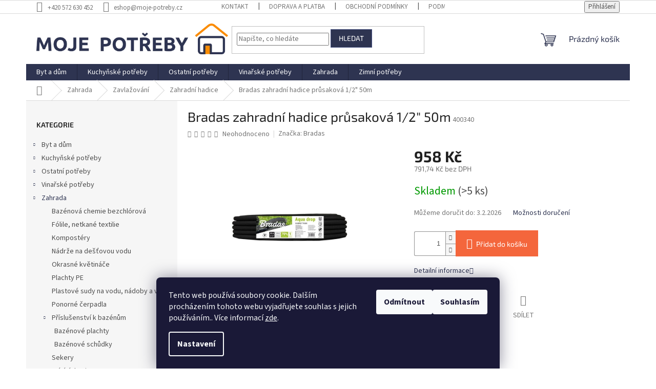

--- FILE ---
content_type: text/html; charset=utf-8
request_url: https://www.moje-potreby.cz/bradas-zahradni-hadice-prusakova-1-2--50m/
body_size: 30752
content:
<!doctype html><html lang="cs" dir="ltr" class="header-background-light external-fonts-loaded"><head><meta charset="utf-8" /><meta name="viewport" content="width=device-width,initial-scale=1" /><title>Bradas zahradní hadice průsaková 1/2&quot; 50m - Moje potřeby.cz</title><link rel="preconnect" href="https://cdn.myshoptet.com" /><link rel="dns-prefetch" href="https://cdn.myshoptet.com" /><link rel="preload" href="https://cdn.myshoptet.com/prj/dist/master/cms/libs/jquery/jquery-1.11.3.min.js" as="script" /><link href="https://cdn.myshoptet.com/prj/dist/master/cms/templates/frontend_templates/shared/css/font-face/source-sans-3.css" rel="stylesheet"><link href="https://cdn.myshoptet.com/prj/dist/master/cms/templates/frontend_templates/shared/css/font-face/exo-2.css" rel="stylesheet"><link href="https://cdn.myshoptet.com/prj/dist/master/shop/dist/font-shoptet-11.css.62c94c7785ff2cea73b2.css" rel="stylesheet"><script>
dataLayer = [];
dataLayer.push({'shoptet' : {
    "pageId": 969,
    "pageType": "productDetail",
    "currency": "CZK",
    "currencyInfo": {
        "decimalSeparator": ",",
        "exchangeRate": 1,
        "priceDecimalPlaces": 2,
        "symbol": "K\u010d",
        "symbolLeft": 0,
        "thousandSeparator": " "
    },
    "language": "cs",
    "projectId": 385826,
    "product": {
        "id": 5640,
        "guid": "e50dd5dc-14f9-11eb-8612-0cc47a6c8f54",
        "hasVariants": false,
        "codes": [
            {
                "code": 400340,
                "quantity": "> 5",
                "stocks": [
                    {
                        "id": "ext",
                        "quantity": "> 5"
                    }
                ]
            }
        ],
        "code": "400340",
        "name": "Bradas zahradn\u00ed hadice pr\u016fsakov\u00e1 1\/2\" 50m",
        "appendix": "",
        "weight": 5.7300000000000004,
        "manufacturer": "Bradas",
        "manufacturerGuid": "1EF5333A9F196FCA808CDA0BA3DED3EE",
        "currentCategory": "Zahrada | Zavla\u017eov\u00e1n\u00ed | Zahradn\u00ed hadice",
        "currentCategoryGuid": "53b3bd0c-1773-11eb-aaaf-b8ca3a6063f8",
        "defaultCategory": "Zahrada | Zavla\u017eov\u00e1n\u00ed | Zahradn\u00ed hadice",
        "defaultCategoryGuid": "53b3bd0c-1773-11eb-aaaf-b8ca3a6063f8",
        "currency": "CZK",
        "priceWithVat": 958
    },
    "stocks": [
        {
            "id": "ext",
            "title": "Sklad",
            "isDeliveryPoint": 0,
            "visibleOnEshop": 1
        }
    ],
    "cartInfo": {
        "id": null,
        "freeShipping": false,
        "freeShippingFrom": 2500,
        "leftToFreeGift": {
            "formattedPrice": "0 K\u010d",
            "priceLeft": 0
        },
        "freeGift": false,
        "leftToFreeShipping": {
            "priceLeft": 2500,
            "dependOnRegion": 0,
            "formattedPrice": "2 500 K\u010d"
        },
        "discountCoupon": [],
        "getNoBillingShippingPrice": {
            "withoutVat": 0,
            "vat": 0,
            "withVat": 0
        },
        "cartItems": [],
        "taxMode": "ORDINARY"
    },
    "cart": [],
    "customer": {
        "priceRatio": 1,
        "priceListId": 1,
        "groupId": null,
        "registered": false,
        "mainAccount": false
    }
}});
dataLayer.push({'cookie_consent' : {
    "marketing": "denied",
    "analytics": "denied"
}});
document.addEventListener('DOMContentLoaded', function() {
    shoptet.consent.onAccept(function(agreements) {
        if (agreements.length == 0) {
            return;
        }
        dataLayer.push({
            'cookie_consent' : {
                'marketing' : (agreements.includes(shoptet.config.cookiesConsentOptPersonalisation)
                    ? 'granted' : 'denied'),
                'analytics': (agreements.includes(shoptet.config.cookiesConsentOptAnalytics)
                    ? 'granted' : 'denied')
            },
            'event': 'cookie_consent'
        });
    });
});
</script>
<meta property="og:type" content="website"><meta property="og:site_name" content="moje-potreby.cz"><meta property="og:url" content="https://www.moje-potreby.cz/bradas-zahradni-hadice-prusakova-1-2--50m/"><meta property="og:title" content='Bradas zahradní hadice průsaková 1/2" 50m - Moje potřeby.cz'><meta name="author" content="Moje potřeby.cz"><meta name="web_author" content="Shoptet.cz"><meta name="dcterms.rightsHolder" content="www.moje-potreby.cz"><meta name="robots" content="index,follow"><meta property="og:image" content="https://cdn.myshoptet.com/usr/www.moje-potreby.cz/user/shop/big/5640_bradas-zahradni-hadice-prusakova-1-2--50m.jpg?5f92799c"><meta property="og:description" content='Bradas zahradní hadice průsaková 1/2" 50m. Zahradní hadice průsaková 1/2" - 50m - slouží na zavlažovaní živých plotů, květinových záhonů, skalek nebo zeleninových zahrádek. Je vhodná na ekonomické a účelné zalévání rostlin, které ušetří až 70% z vody, která by se odpařila. Funguje i při velmi nízkém tlaku vody (např.…'><meta name="description" content='Bradas zahradní hadice průsaková 1/2" 50m. Zahradní hadice průsaková 1/2" - 50m - slouží na zavlažovaní živých plotů, květinových záhonů, skalek nebo zeleninových zahrádek. Je vhodná na ekonomické a účelné zalévání rostlin, které ušetří až 70% z vody, která by se odpařila. Funguje i při velmi nízkém tlaku vody (např.…'><meta name="google-site-verification" content="rK1hIPra-4nuDCdjGOuV8NT4VEQpQxIk_yVVbcuGXQ4"><meta property="product:price:amount" content="958"><meta property="product:price:currency" content="CZK"><style>:root {--color-primary: #2e3451;--color-primary-h: 230;--color-primary-s: 28%;--color-primary-l: 25%;--color-primary-hover: #2e3451;--color-primary-hover-h: 230;--color-primary-hover-s: 28%;--color-primary-hover-l: 25%;--color-secondary: #f4663c;--color-secondary-h: 14;--color-secondary-s: 89%;--color-secondary-l: 60%;--color-secondary-hover: #036400;--color-secondary-hover-h: 118;--color-secondary-hover-s: 100%;--color-secondary-hover-l: 20%;--color-tertiary: #2e3451;--color-tertiary-h: 230;--color-tertiary-s: 28%;--color-tertiary-l: 25%;--color-tertiary-hover: #4b5586;--color-tertiary-hover-h: 230;--color-tertiary-hover-s: 28%;--color-tertiary-hover-l: 41%;--color-header-background: #ffffff;--template-font: "Source Sans 3";--template-headings-font: "Exo 2";--header-background-url: none;--cookies-notice-background: #1A1937;--cookies-notice-color: #F8FAFB;--cookies-notice-button-hover: #f5f5f5;--cookies-notice-link-hover: #27263f;--templates-update-management-preview-mode-content: "Náhled aktualizací šablony je aktivní pro váš prohlížeč."}</style>
    
    <link href="https://cdn.myshoptet.com/prj/dist/master/shop/dist/main-11.less.5a24dcbbdabfd189c152.css" rel="stylesheet" />
                <link href="https://cdn.myshoptet.com/prj/dist/master/shop/dist/mobile-header-v1-11.less.1ee105d41b5f713c21aa.css" rel="stylesheet" />
    
    <script>var shoptet = shoptet || {};</script>
    <script src="https://cdn.myshoptet.com/prj/dist/master/shop/dist/main-3g-header.js.27c4444ba5dd6be3416d.js"></script>
<!-- User include --><!-- api 473(125) html code header -->

                <style>
                    #order-billing-methods .radio-wrapper[data-guid="1fecc58a-9b1e-11ed-88b4-ac1f6b0076ec"]:not(.cggooglepay), #order-billing-methods .radio-wrapper[data-guid="188826c3-66d5-11eb-ac23-ac1f6b0076ec"]:not(.cgapplepay) {
                        display: none;
                    }
                </style>
                <script type="text/javascript">
                    document.addEventListener('DOMContentLoaded', function() {
                        if (getShoptetDataLayer('pageType') === 'billingAndShipping') {
                            
                try {
                    if (window.ApplePaySession && window.ApplePaySession.canMakePayments()) {
                        document.querySelector('#order-billing-methods .radio-wrapper[data-guid="188826c3-66d5-11eb-ac23-ac1f6b0076ec"]').classList.add('cgapplepay');
                    }
                } catch (err) {} 
            
                            
                const cgBaseCardPaymentMethod = {
                        type: 'CARD',
                        parameters: {
                            allowedAuthMethods: ["PAN_ONLY", "CRYPTOGRAM_3DS"],
                            allowedCardNetworks: [/*"AMEX", "DISCOVER", "INTERAC", "JCB",*/ "MASTERCARD", "VISA"]
                        }
                };
                
                function cgLoadScript(src, callback)
                {
                    var s,
                        r,
                        t;
                    r = false;
                    s = document.createElement('script');
                    s.type = 'text/javascript';
                    s.src = src;
                    s.onload = s.onreadystatechange = function() {
                        if ( !r && (!this.readyState || this.readyState == 'complete') )
                        {
                            r = true;
                            callback();
                        }
                    };
                    t = document.getElementsByTagName('script')[0];
                    t.parentNode.insertBefore(s, t);
                } 
                
                function cgGetGoogleIsReadyToPayRequest() {
                    return Object.assign(
                        {},
                        {
                            apiVersion: 2,
                            apiVersionMinor: 0
                        },
                        {
                            allowedPaymentMethods: [cgBaseCardPaymentMethod]
                        }
                    );
                }

                function onCgGooglePayLoaded() {
                    let paymentsClient = new google.payments.api.PaymentsClient({environment: 'PRODUCTION'});
                    paymentsClient.isReadyToPay(cgGetGoogleIsReadyToPayRequest()).then(function(response) {
                        if (response.result) {
                            document.querySelector('#order-billing-methods .radio-wrapper[data-guid="1fecc58a-9b1e-11ed-88b4-ac1f6b0076ec"]').classList.add('cggooglepay');	 	 	 	 	 
                        }
                    })
                    .catch(function(err) {});
                }
                
                cgLoadScript('https://pay.google.com/gp/p/js/pay.js', onCgGooglePayLoaded);
            
                        }
                    });
                </script> 
                
<!-- /User include --><link rel="shortcut icon" href="/favicon.ico" type="image/x-icon" /><link rel="canonical" href="https://www.moje-potreby.cz/bradas-zahradni-hadice-prusakova-1-2--50m/" />    <!-- Global site tag (gtag.js) - Google Analytics -->
    <script async src="https://www.googletagmanager.com/gtag/js?id=G-YEWDJN083F"></script>
    <script>
        
        window.dataLayer = window.dataLayer || [];
        function gtag(){dataLayer.push(arguments);}
        

                    console.debug('default consent data');

            gtag('consent', 'default', {"ad_storage":"denied","analytics_storage":"denied","ad_user_data":"denied","ad_personalization":"denied","wait_for_update":500});
            dataLayer.push({
                'event': 'default_consent'
            });
        
        gtag('js', new Date());

                gtag('config', 'UA-41897367-3', { 'groups': "UA" });
        
                gtag('config', 'G-YEWDJN083F', {"groups":"GA4","send_page_view":false,"content_group":"productDetail","currency":"CZK","page_language":"cs"});
        
                gtag('config', 'AW-969011481', {"allow_enhanced_conversions":true});
        
        
        
        
        
                    gtag('event', 'page_view', {"send_to":"GA4","page_language":"cs","content_group":"productDetail","currency":"CZK"});
        
                gtag('set', 'currency', 'CZK');

        gtag('event', 'view_item', {
            "send_to": "UA",
            "items": [
                {
                    "id": "400340",
                    "name": "Bradas zahradn\u00ed hadice pr\u016fsakov\u00e1 1\/2\" 50m",
                    "category": "Zahrada \/ Zavla\u017eov\u00e1n\u00ed \/ Zahradn\u00ed hadice",
                                        "brand": "Bradas",
                                                            "price": 791.74
                }
            ]
        });
        
        
        
        
        
                    gtag('event', 'view_item', {"send_to":"GA4","page_language":"cs","content_group":"productDetail","value":791.74000000000001,"currency":"CZK","items":[{"item_id":"400340","item_name":"Bradas zahradn\u00ed hadice pr\u016fsakov\u00e1 1\/2\" 50m","item_brand":"Bradas","item_category":"Zahrada","item_category2":"Zavla\u017eov\u00e1n\u00ed","item_category3":"Zahradn\u00ed hadice","price":791.74000000000001,"quantity":1,"index":0}]});
        
        
        
        
        
        
        
        document.addEventListener('DOMContentLoaded', function() {
            if (typeof shoptet.tracking !== 'undefined') {
                for (var id in shoptet.tracking.bannersList) {
                    gtag('event', 'view_promotion', {
                        "send_to": "UA",
                        "promotions": [
                            {
                                "id": shoptet.tracking.bannersList[id].id,
                                "name": shoptet.tracking.bannersList[id].name,
                                "position": shoptet.tracking.bannersList[id].position
                            }
                        ]
                    });
                }
            }

            shoptet.consent.onAccept(function(agreements) {
                if (agreements.length !== 0) {
                    console.debug('gtag consent accept');
                    var gtagConsentPayload =  {
                        'ad_storage': agreements.includes(shoptet.config.cookiesConsentOptPersonalisation)
                            ? 'granted' : 'denied',
                        'analytics_storage': agreements.includes(shoptet.config.cookiesConsentOptAnalytics)
                            ? 'granted' : 'denied',
                                                                                                'ad_user_data': agreements.includes(shoptet.config.cookiesConsentOptPersonalisation)
                            ? 'granted' : 'denied',
                        'ad_personalization': agreements.includes(shoptet.config.cookiesConsentOptPersonalisation)
                            ? 'granted' : 'denied',
                        };
                    console.debug('update consent data', gtagConsentPayload);
                    gtag('consent', 'update', gtagConsentPayload);
                    dataLayer.push(
                        { 'event': 'update_consent' }
                    );
                }
            });
        });
    </script>
<script>
    (function(t, r, a, c, k, i, n, g) { t['ROIDataObject'] = k;
    t[k]=t[k]||function(){ (t[k].q=t[k].q||[]).push(arguments) },t[k].c=i;n=r.createElement(a),
    g=r.getElementsByTagName(a)[0];n.async=1;n.src=c;g.parentNode.insertBefore(n,g)
    })(window, document, 'script', '//www.heureka.cz/ocm/sdk.js?source=shoptet&version=2&page=product_detail', 'heureka', 'cz');

    heureka('set_user_consent', 0);
</script>
</head><body class="desktop id-969 in-zahradni-hadice template-11 type-product type-detail multiple-columns-body columns-3 ums_forms_redesign--off ums_a11y_category_page--on ums_discussion_rating_forms--off ums_flags_display_unification--on ums_a11y_login--on mobile-header-version-1"><noscript>
    <style>
        #header {
            padding-top: 0;
            position: relative !important;
            top: 0;
        }
        .header-navigation {
            position: relative !important;
        }
        .overall-wrapper {
            margin: 0 !important;
        }
        body:not(.ready) {
            visibility: visible !important;
        }
    </style>
    <div class="no-javascript">
        <div class="no-javascript__title">Musíte změnit nastavení vašeho prohlížeče</div>
        <div class="no-javascript__text">Podívejte se na: <a href="https://www.google.com/support/bin/answer.py?answer=23852">Jak povolit JavaScript ve vašem prohlížeči</a>.</div>
        <div class="no-javascript__text">Pokud používáte software na blokování reklam, může být nutné povolit JavaScript z této stránky.</div>
        <div class="no-javascript__text">Děkujeme.</div>
    </div>
</noscript>

        <div id="fb-root"></div>
        <script>
            window.fbAsyncInit = function() {
                FB.init({
                    autoLogAppEvents : true,
                    xfbml            : true,
                    version          : 'v24.0'
                });
            };
        </script>
        <script async defer crossorigin="anonymous" src="https://connect.facebook.net/cs_CZ/sdk.js#xfbml=1&version=v24.0"></script>    <div class="siteCookies siteCookies--bottom siteCookies--dark js-siteCookies" role="dialog" data-testid="cookiesPopup" data-nosnippet>
        <div class="siteCookies__form">
            <div class="siteCookies__content">
                <div class="siteCookies__text">
                    Tento web používá soubory cookie. Dalším procházením tohoto webu vyjadřujete souhlas s jejich používáním.. Více informací <a href="https://www.moje-potreby.cz/podminky-ochrany-osobnich-udaju/" target="\">zde</a>.
                </div>
                <p class="siteCookies__links">
                    <button class="siteCookies__link js-cookies-settings" aria-label="Nastavení cookies" data-testid="cookiesSettings">Nastavení</button>
                </p>
            </div>
            <div class="siteCookies__buttonWrap">
                                    <button class="siteCookies__button js-cookiesConsentSubmit" value="reject" aria-label="Odmítnout cookies" data-testid="buttonCookiesReject">Odmítnout</button>
                                <button class="siteCookies__button js-cookiesConsentSubmit" value="all" aria-label="Přijmout cookies" data-testid="buttonCookiesAccept">Souhlasím</button>
            </div>
        </div>
        <script>
            document.addEventListener("DOMContentLoaded", () => {
                const siteCookies = document.querySelector('.js-siteCookies');
                document.addEventListener("scroll", shoptet.common.throttle(() => {
                    const st = document.documentElement.scrollTop;
                    if (st > 1) {
                        siteCookies.classList.add('siteCookies--scrolled');
                    } else {
                        siteCookies.classList.remove('siteCookies--scrolled');
                    }
                }, 100));
            });
        </script>
    </div>
<a href="#content" class="skip-link sr-only">Přejít na obsah</a><div class="overall-wrapper"><div class="user-action"><div class="container">
    <div class="user-action-in">
                    <div id="login" class="user-action-login popup-widget login-widget" role="dialog" aria-labelledby="loginHeading">
        <div class="popup-widget-inner">
                            <h2 id="loginHeading">Přihlášení k vašemu účtu</h2><div id="customerLogin"><form action="/action/Customer/Login/" method="post" id="formLoginIncluded" class="csrf-enabled formLogin" data-testid="formLogin"><input type="hidden" name="referer" value="" /><div class="form-group"><div class="input-wrapper email js-validated-element-wrapper no-label"><input type="email" name="email" class="form-control" autofocus placeholder="E-mailová adresa (např. jan@novak.cz)" data-testid="inputEmail" autocomplete="email" required /></div></div><div class="form-group"><div class="input-wrapper password js-validated-element-wrapper no-label"><input type="password" name="password" class="form-control" placeholder="Heslo" data-testid="inputPassword" autocomplete="current-password" required /><span class="no-display">Nemůžete vyplnit toto pole</span><input type="text" name="surname" value="" class="no-display" /></div></div><div class="form-group"><div class="login-wrapper"><button type="submit" class="btn btn-secondary btn-text btn-login" data-testid="buttonSubmit">Přihlásit se</button><div class="password-helper"><a href="/registrace/" data-testid="signup" rel="nofollow">Nová registrace</a><a href="/klient/zapomenute-heslo/" rel="nofollow">Zapomenuté heslo</a></div></div></div></form>
</div>                    </div>
    </div>

                            <div id="cart-widget" class="user-action-cart popup-widget cart-widget loader-wrapper" data-testid="popupCartWidget" role="dialog" aria-hidden="true">
    <div class="popup-widget-inner cart-widget-inner place-cart-here">
        <div class="loader-overlay">
            <div class="loader"></div>
        </div>
    </div>

    <div class="cart-widget-button">
        <a href="/kosik/" class="btn btn-conversion" id="continue-order-button" rel="nofollow" data-testid="buttonNextStep">Pokračovat do košíku</a>
    </div>
</div>
            </div>
</div>
</div><div class="top-navigation-bar" data-testid="topNavigationBar">

    <div class="container">

        <div class="top-navigation-contacts">
            <strong>Zákaznická podpora:</strong><a href="tel:+420572630452" class="project-phone" aria-label="Zavolat na +420572630452" data-testid="contactboxPhone"><span>+420 572 630 452</span></a><a href="mailto:eshop@moje-potreby.cz" class="project-email" data-testid="contactboxEmail"><span>eshop@moje-potreby.cz</span></a>        </div>

                            <div class="top-navigation-menu">
                <div class="top-navigation-menu-trigger"></div>
                <ul class="top-navigation-bar-menu">
                                            <li class="top-navigation-menu-item-29">
                            <a href="/kontakt/">Kontakt</a>
                        </li>
                                            <li class="top-navigation-menu-item-948">
                            <a href="/doprava-a-platba/">Doprava a platba</a>
                        </li>
                                            <li class="top-navigation-menu-item-39">
                            <a href="/obchodni-podminky/">Obchodní podmínky</a>
                        </li>
                                            <li class="top-navigation-menu-item-691">
                            <a href="/podminky-ochrany-osobnich-udaju/">Podmínky ochrany osobních údajů </a>
                        </li>
                                    </ul>
                <ul class="top-navigation-bar-menu-helper"></ul>
            </div>
        
        <div class="top-navigation-tools">
            <div class="responsive-tools">
                <a href="#" class="toggle-window" data-target="search" aria-label="Hledat" data-testid="linkSearchIcon"></a>
                                                            <a href="#" class="toggle-window" data-target="login"></a>
                                                    <a href="#" class="toggle-window" data-target="navigation" aria-label="Menu" data-testid="hamburgerMenu"></a>
            </div>
                        <button class="top-nav-button top-nav-button-login toggle-window" type="button" data-target="login" aria-haspopup="dialog" aria-controls="login" aria-expanded="false" data-testid="signin"><span>Přihlášení</span></button>        </div>

    </div>

</div>
<header id="header"><div class="container navigation-wrapper">
    <div class="header-top">
        <div class="site-name-wrapper">
            <div class="site-name"><a href="/" data-testid="linkWebsiteLogo"><img src="https://cdn.myshoptet.com/usr/www.moje-potreby.cz/user/logos/logo_moje-potreby.png" alt="Moje potřeby.cz" fetchpriority="low" /></a></div>        </div>
        <div class="search" itemscope itemtype="https://schema.org/WebSite">
            <meta itemprop="headline" content="Zahradní hadice"/><meta itemprop="url" content="https://www.moje-potreby.cz"/><meta itemprop="text" content="Bradas zahradní hadice průsaková 1/2&amp;quot; 50m. Zahradní hadice průsaková 1/2&amp;quot; - 50m -&amp;amp;nbsp;slouží na zavlažovaní živých plotů,&amp;amp;nbsp;květinových záhonů, skalek nebo zeleninových zahrádek.&amp;amp;nbsp;Je vhodná na ekonomické a účelné zalévání rostlin, které ušetří až 70% z&amp;amp;nbsp;vody, která by se..."/>            <form action="/action/ProductSearch/prepareString/" method="post"
    id="formSearchForm" class="search-form compact-form js-search-main"
    itemprop="potentialAction" itemscope itemtype="https://schema.org/SearchAction" data-testid="searchForm">
    <fieldset>
        <meta itemprop="target"
            content="https://www.moje-potreby.cz/vyhledavani/?string={string}"/>
        <input type="hidden" name="language" value="cs"/>
        
            
<input
    type="search"
    name="string"
        class="query-input form-control search-input js-search-input"
    placeholder="Napište, co hledáte"
    autocomplete="off"
    required
    itemprop="query-input"
    aria-label="Vyhledávání"
    data-testid="searchInput"
>
            <button type="submit" class="btn btn-default" data-testid="searchBtn">Hledat</button>
        
    </fieldset>
</form>
        </div>
        <div class="navigation-buttons">
                
    <a href="/kosik/" class="btn btn-icon toggle-window cart-count" data-target="cart" data-hover="true" data-redirect="true" data-testid="headerCart" rel="nofollow" aria-haspopup="dialog" aria-expanded="false" aria-controls="cart-widget">
        
                <span class="sr-only">Nákupní košík</span>
        
            <span class="cart-price visible-lg-inline-block" data-testid="headerCartPrice">
                                    Prázdný košík                            </span>
        
    
            </a>
        </div>
    </div>
    <nav id="navigation" aria-label="Hlavní menu" data-collapsible="true"><div class="navigation-in menu"><ul class="menu-level-1" role="menubar" data-testid="headerMenuItems"><li class="menu-item-693 ext" role="none"><a href="/byt-a-dum/" data-testid="headerMenuItem" role="menuitem" aria-haspopup="true" aria-expanded="false"><b>Byt a dům</b><span class="submenu-arrow"></span></a><ul class="menu-level-2" aria-label="Byt a dům" tabindex="-1" role="menu"><li class="menu-item-738" role="none"><a href="/dverni-prahy/" class="menu-image" data-testid="headerMenuItem" tabindex="-1" aria-hidden="true"><img src="data:image/svg+xml,%3Csvg%20width%3D%22140%22%20height%3D%22100%22%20xmlns%3D%22http%3A%2F%2Fwww.w3.org%2F2000%2Fsvg%22%3E%3C%2Fsvg%3E" alt="" aria-hidden="true" width="140" height="100"  data-src="https://cdn.myshoptet.com/usr/www.moje-potreby.cz/user/categories/thumb/prah-dverni.jpg" fetchpriority="low" /></a><div><a href="/dverni-prahy/" data-testid="headerMenuItem" role="menuitem"><span>Dveřní prahy</span></a>
                        </div></li><li class="menu-item-980" role="none"><a href="/instalaterske-potreby/" class="menu-image" data-testid="headerMenuItem" tabindex="-1" aria-hidden="true"><img src="data:image/svg+xml,%3Csvg%20width%3D%22140%22%20height%3D%22100%22%20xmlns%3D%22http%3A%2F%2Fwww.w3.org%2F2000%2Fsvg%22%3E%3C%2Fsvg%3E" alt="" aria-hidden="true" width="140" height="100"  data-src="https://cdn.myshoptet.com/usr/www.moje-potreby.cz/user/categories/thumb/t-kus_pe.png" fetchpriority="low" /></a><div><a href="/instalaterske-potreby/" data-testid="headerMenuItem" role="menuitem"><span>Instalatérské potřeby</span></a>
                        </div></li><li class="menu-item-753" role="none"><a href="/kamna/" class="menu-image" data-testid="headerMenuItem" tabindex="-1" aria-hidden="true"><img src="data:image/svg+xml,%3Csvg%20width%3D%22140%22%20height%3D%22100%22%20xmlns%3D%22http%3A%2F%2Fwww.w3.org%2F2000%2Fsvg%22%3E%3C%2Fsvg%3E" alt="" aria-hidden="true" width="140" height="100"  data-src="https://cdn.myshoptet.com/usr/www.moje-potreby.cz/user/categories/thumb/kombinovana_kamna_magg_02.jpg" fetchpriority="low" /></a><div><a href="/kamna/" data-testid="headerMenuItem" role="menuitem"><span>Kamna a přímotopy</span></a>
                        </div></li><li class="menu-item-747" role="none"><a href="/kanystry/" class="menu-image" data-testid="headerMenuItem" tabindex="-1" aria-hidden="true"><img src="data:image/svg+xml,%3Csvg%20width%3D%22140%22%20height%3D%22100%22%20xmlns%3D%22http%3A%2F%2Fwww.w3.org%2F2000%2Fsvg%22%3E%3C%2Fsvg%3E" alt="" aria-hidden="true" width="140" height="100"  data-src="https://cdn.myshoptet.com/usr/www.moje-potreby.cz/user/categories/thumb/kanystr_10l_s_ventilem.jpg" fetchpriority="low" /></a><div><a href="/kanystry/" data-testid="headerMenuItem" role="menuitem"><span>Kanystry</span></a>
                        </div></li><li class="menu-item-729 has-third-level" role="none"><a href="/naradi/" class="menu-image" data-testid="headerMenuItem" tabindex="-1" aria-hidden="true"><img src="data:image/svg+xml,%3Csvg%20width%3D%22140%22%20height%3D%22100%22%20xmlns%3D%22http%3A%2F%2Fwww.w3.org%2F2000%2Fsvg%22%3E%3C%2Fsvg%3E" alt="" aria-hidden="true" width="140" height="100"  data-src="https://cdn.myshoptet.com/usr/www.moje-potreby.cz/user/categories/thumb/sada___roubov__k_4f4f8fcbd2b2b.jpg" fetchpriority="low" /></a><div><a href="/naradi/" data-testid="headerMenuItem" role="menuitem"><span>Nářadí</span></a>
                                                    <ul class="menu-level-3" role="menu">
                                                                    <li class="menu-item-974" role="none">
                                        <a href="/vzduchove-hadice-a-hustice/" data-testid="headerMenuItem" role="menuitem">
                                            Vzduchové hadice a hustiče</a>                                    </li>
                                                            </ul>
                        </div></li><li class="menu-item-723" role="none"><a href="/nerez-kourovina/" class="menu-image" data-testid="headerMenuItem" tabindex="-1" aria-hidden="true"><img src="data:image/svg+xml,%3Csvg%20width%3D%22140%22%20height%3D%22100%22%20xmlns%3D%22http%3A%2F%2Fwww.w3.org%2F2000%2Fsvg%22%3E%3C%2Fsvg%3E" alt="" aria-hidden="true" width="140" height="100"  data-src="https://cdn.myshoptet.com/usr/www.moje-potreby.cz/user/categories/thumb/kourove-nerez-koleno-150mm-1866334149.jpg" fetchpriority="low" /></a><div><a href="/nerez-kourovina/" data-testid="headerMenuItem" role="menuitem"><span>Nerez kouřovina</span></a>
                        </div></li><li class="menu-item-720" role="none"><a href="/pasti-a-navnady/" class="menu-image" data-testid="headerMenuItem" tabindex="-1" aria-hidden="true"><img src="data:image/svg+xml,%3Csvg%20width%3D%22140%22%20height%3D%22100%22%20xmlns%3D%22http%3A%2F%2Fwww.w3.org%2F2000%2Fsvg%22%3E%3C%2Fsvg%3E" alt="" aria-hidden="true" width="140" height="100"  data-src="https://cdn.myshoptet.com/usr/www.moje-potreby.cz/user/categories/thumb/past_na_mysi_drevena.jpg" fetchpriority="low" /></a><div><a href="/pasti-a-navnady/" data-testid="headerMenuItem" role="menuitem"><span>Pasti a návnady</span></a>
                        </div></li><li class="menu-item-855" role="none"><a href="/plynove-regulatory-a-hadice-pb/" class="menu-image" data-testid="headerMenuItem" tabindex="-1" aria-hidden="true"><img src="data:image/svg+xml,%3Csvg%20width%3D%22140%22%20height%3D%22100%22%20xmlns%3D%22http%3A%2F%2Fwww.w3.org%2F2000%2Fsvg%22%3E%3C%2Fsvg%3E" alt="" aria-hidden="true" width="140" height="100"  data-src="https://cdn.myshoptet.com/usr/www.moje-potreby.cz/user/categories/thumb/regulator_plynu_set_01.jpg" fetchpriority="low" /></a><div><a href="/plynove-regulatory-a-hadice-pb/" data-testid="headerMenuItem" role="menuitem"><span>Plynové regulátory a hadice PB</span></a>
                        </div></li><li class="menu-item-714" role="none"><a href="/postovni-schranky/" class="menu-image" data-testid="headerMenuItem" tabindex="-1" aria-hidden="true"><img src="data:image/svg+xml,%3Csvg%20width%3D%22140%22%20height%3D%22100%22%20xmlns%3D%22http%3A%2F%2Fwww.w3.org%2F2000%2Fsvg%22%3E%3C%2Fsvg%3E" alt="" aria-hidden="true" width="140" height="100"  data-src="https://cdn.myshoptet.com/usr/www.moje-potreby.cz/user/categories/thumb/st101.jpg" fetchpriority="low" /></a><div><a href="/postovni-schranky/" data-testid="headerMenuItem" role="menuitem"><span>Poštovní schránky</span></a>
                        </div></li><li class="menu-item-750" role="none"><a href="/regaly/" class="menu-image" data-testid="headerMenuItem" tabindex="-1" aria-hidden="true"><img src="data:image/svg+xml,%3Csvg%20width%3D%22140%22%20height%3D%22100%22%20xmlns%3D%22http%3A%2F%2Fwww.w3.org%2F2000%2Fsvg%22%3E%3C%2Fsvg%3E" alt="" aria-hidden="true" width="140" height="100"  data-src="https://cdn.myshoptet.com/usr/www.moje-potreby.cz/user/categories/thumb/regal_54-r5220.jpg" fetchpriority="low" /></a><div><a href="/regaly/" data-testid="headerMenuItem" role="menuitem"><span>Regály</span></a>
                        </div></li><li class="menu-item-717" role="none"><a href="/rohozky--mopy--smetaky/" class="menu-image" data-testid="headerMenuItem" tabindex="-1" aria-hidden="true"><img src="data:image/svg+xml,%3Csvg%20width%3D%22140%22%20height%3D%22100%22%20xmlns%3D%22http%3A%2F%2Fwww.w3.org%2F2000%2Fsvg%22%3E%3C%2Fsvg%3E" alt="" aria-hidden="true" width="140" height="100"  data-src="https://cdn.myshoptet.com/usr/www.moje-potreby.cz/user/categories/thumb/rohoz-cerna-gumova-60x40cm-1181494278.jpg" fetchpriority="low" /></a><div><a href="/rohozky--mopy--smetaky/" data-testid="headerMenuItem" role="menuitem"><span>Rohožky</span></a>
                        </div></li><li class="menu-item-741" role="none"><a href="/site-proti-hmyzu/" class="menu-image" data-testid="headerMenuItem" tabindex="-1" aria-hidden="true"><img src="data:image/svg+xml,%3Csvg%20width%3D%22140%22%20height%3D%22100%22%20xmlns%3D%22http%3A%2F%2Fwww.w3.org%2F2000%2Fsvg%22%3E%3C%2Fsvg%3E" alt="" aria-hidden="true" width="140" height="100"  data-src="https://cdn.myshoptet.com/usr/www.moje-potreby.cz/user/categories/thumb/sit_proti_hmyzu_siroka_1-6m.jpg" fetchpriority="low" /></a><div><a href="/site-proti-hmyzu/" data-testid="headerMenuItem" role="menuitem"><span>Sítě proti hmyzu</span></a>
                        </div></li><li class="menu-item-726" role="none"><a href="/tesneni-do-oken-a-dveri/" class="menu-image" data-testid="headerMenuItem" tabindex="-1" aria-hidden="true"><img src="data:image/svg+xml,%3Csvg%20width%3D%22140%22%20height%3D%22100%22%20xmlns%3D%22http%3A%2F%2Fwww.w3.org%2F2000%2Fsvg%22%3E%3C%2Fsvg%3E" alt="" aria-hidden="true" width="140" height="100"  data-src="https://cdn.myshoptet.com/usr/www.moje-potreby.cz/user/categories/thumb/profiled.png" fetchpriority="low" /></a><div><a href="/tesneni-do-oken-a-dveri/" data-testid="headerMenuItem" role="menuitem"><span>Těsnění do oken a dveří</span></a>
                        </div></li><li class="menu-item-732" role="none"><a href="/zebriky--schudky/" class="menu-image" data-testid="headerMenuItem" tabindex="-1" aria-hidden="true"><img src="data:image/svg+xml,%3Csvg%20width%3D%22140%22%20height%3D%22100%22%20xmlns%3D%22http%3A%2F%2Fwww.w3.org%2F2000%2Fsvg%22%3E%3C%2Fsvg%3E" alt="" aria-hidden="true" width="140" height="100"  data-src="https://cdn.myshoptet.com/usr/www.moje-potreby.cz/user/categories/thumb/schudky_elkop_4_pricky.jpg" fetchpriority="low" /></a><div><a href="/zebriky--schudky/" data-testid="headerMenuItem" role="menuitem"><span>Žebříky, schůdky</span></a>
                        </div></li><li class="menu-item-735" role="none"><a href="/zehlici-prkna/" class="menu-image" data-testid="headerMenuItem" tabindex="-1" aria-hidden="true"><img src="data:image/svg+xml,%3Csvg%20width%3D%22140%22%20height%3D%22100%22%20xmlns%3D%22http%3A%2F%2Fwww.w3.org%2F2000%2Fsvg%22%3E%3C%2Fsvg%3E" alt="" aria-hidden="true" width="140" height="100"  data-src="https://cdn.myshoptet.com/usr/www.moje-potreby.cz/user/categories/thumb/zehlici_prkno_edis_7090.jpg" fetchpriority="low" /></a><div><a href="/zehlici-prkna/" data-testid="headerMenuItem" role="menuitem"><span>Žehlící prkna</span></a>
                        </div></li></ul></li>
<li class="menu-item-696 ext" role="none"><a href="/kuchynske-potreby/" data-testid="headerMenuItem" role="menuitem" aria-haspopup="true" aria-expanded="false"><b>Kuchyňské potřeby</b><span class="submenu-arrow"></span></a><ul class="menu-level-2" aria-label="Kuchyňské potřeby" tabindex="-1" role="menu"><li class="menu-item-759" role="none"><a href="/plastove-nadobi/" class="menu-image" data-testid="headerMenuItem" tabindex="-1" aria-hidden="true"><img src="data:image/svg+xml,%3Csvg%20width%3D%22140%22%20height%3D%22100%22%20xmlns%3D%22http%3A%2F%2Fwww.w3.org%2F2000%2Fsvg%22%3E%3C%2Fsvg%3E" alt="" aria-hidden="true" width="140" height="100"  data-src="https://cdn.myshoptet.com/usr/www.moje-potreby.cz/user/categories/thumb/poharek-viva-0-3l-modry-2416949.png" fetchpriority="low" /></a><div><a href="/plastove-nadobi/" data-testid="headerMenuItem" role="menuitem"><span>Plastové nádobí</span></a>
                        </div></li><li class="menu-item-792" role="none"><a href="/struhadla/" class="menu-image" data-testid="headerMenuItem" tabindex="-1" aria-hidden="true"><img src="data:image/svg+xml,%3Csvg%20width%3D%22140%22%20height%3D%22100%22%20xmlns%3D%22http%3A%2F%2Fwww.w3.org%2F2000%2Fsvg%22%3E%3C%2Fsvg%3E" alt="" aria-hidden="true" width="140" height="100"  data-src="https://cdn.myshoptet.com/usr/www.moje-potreby.cz/user/categories/thumb/struhadlo_4_noze_900mm.jpg" fetchpriority="low" /></a><div><a href="/struhadla/" data-testid="headerMenuItem" role="menuitem"><span>Struhadla na zelí</span></a>
                        </div></li><li class="menu-item-963 has-third-level" role="none"><a href="/vakuovani-potravin/" class="menu-image" data-testid="headerMenuItem" tabindex="-1" aria-hidden="true"><img src="data:image/svg+xml,%3Csvg%20width%3D%22140%22%20height%3D%22100%22%20xmlns%3D%22http%3A%2F%2Fwww.w3.org%2F2000%2Fsvg%22%3E%3C%2Fsvg%3E" alt="" aria-hidden="true" width="140" height="100"  data-src="https://cdn.myshoptet.com/usr/www.moje-potreby.cz/user/categories/thumb/802653_3.jpeg" fetchpriority="low" /></a><div><a href="/vakuovani-potravin/" data-testid="headerMenuItem" role="menuitem"><span>Vakuování potravin</span></a>
                                                    <ul class="menu-level-3" role="menu">
                                                                    <li class="menu-item-777" role="none">
                                        <a href="/vakuove-folie-a-sacky/" data-testid="headerMenuItem" role="menuitem">
                                            Vakuové folie a sáčky</a>,                                    </li>
                                                                    <li class="menu-item-780" role="none">
                                        <a href="/vakuove-svarecky/" data-testid="headerMenuItem" role="menuitem">
                                            Vakuové svářečky</a>                                    </li>
                                                            </ul>
                        </div></li></ul></li>
<li class="menu-item-708 ext" role="none"><a href="/ostatni-potreby/" data-testid="headerMenuItem" role="menuitem" aria-haspopup="true" aria-expanded="false"><b>Ostatní potřeby</b><span class="submenu-arrow"></span></a><ul class="menu-level-2" aria-label="Ostatní potřeby" tabindex="-1" role="menu"><li class="menu-item-882" role="none"><a href="/boxy-na-psy/" class="menu-image" data-testid="headerMenuItem" tabindex="-1" aria-hidden="true"><img src="data:image/svg+xml,%3Csvg%20width%3D%22140%22%20height%3D%22100%22%20xmlns%3D%22http%3A%2F%2Fwww.w3.org%2F2000%2Fsvg%22%3E%3C%2Fsvg%3E" alt="" aria-hidden="true" width="140" height="100"  data-src="https://cdn.myshoptet.com/usr/www.moje-potreby.cz/user/categories/thumb/box-na-psy-nomade-1-lux.jpg" fetchpriority="low" /></a><div><a href="/boxy-na-psy/" data-testid="headerMenuItem" role="menuitem"><span>Boxy na psy</span></a>
                        </div></li><li class="menu-item-867" role="none"><a href="/elektricke-svicky-vozove-lampy/" class="menu-image" data-testid="headerMenuItem" tabindex="-1" aria-hidden="true"><img src="data:image/svg+xml,%3Csvg%20width%3D%22140%22%20height%3D%22100%22%20xmlns%3D%22http%3A%2F%2Fwww.w3.org%2F2000%2Fsvg%22%3E%3C%2Fsvg%3E" alt="" aria-hidden="true" width="140" height="100"  data-src="https://cdn.myshoptet.com/usr/www.moje-potreby.cz/user/categories/thumb/lampa-na-petrolej-25cm-me-antik-1639162632.jpg" fetchpriority="low" /></a><div><a href="/elektricke-svicky-vozove-lampy/" data-testid="headerMenuItem" role="menuitem"><span>Elektrické svíčky a vozové lampy</span></a>
                        </div></li><li class="menu-item-879" role="none"><a href="/chladici-boxy/" class="menu-image" data-testid="headerMenuItem" tabindex="-1" aria-hidden="true"><img src="data:image/svg+xml,%3Csvg%20width%3D%22140%22%20height%3D%22100%22%20xmlns%3D%22http%3A%2F%2Fwww.w3.org%2F2000%2Fsvg%22%3E%3C%2Fsvg%3E" alt="" aria-hidden="true" width="140" height="100"  data-src="https://cdn.myshoptet.com/usr/www.moje-potreby.cz/user/categories/thumb/pn-30301b-chladici-box-modry.jpg" fetchpriority="low" /></a><div><a href="/chladici-boxy/" data-testid="headerMenuItem" role="menuitem"><span>Chladící boxy</span></a>
                        </div></li><li class="menu-item-873" role="none"><a href="/plastove-kade-na-zeli/" class="menu-image" data-testid="headerMenuItem" tabindex="-1" aria-hidden="true"><img src="data:image/svg+xml,%3Csvg%20width%3D%22140%22%20height%3D%22100%22%20xmlns%3D%22http%3A%2F%2Fwww.w3.org%2F2000%2Fsvg%22%3E%3C%2Fsvg%3E" alt="" aria-hidden="true" width="140" height="100"  data-src="https://cdn.myshoptet.com/usr/www.moje-potreby.cz/user/categories/thumb/ka-na-zeli-15l-plastova-1180239909.jpg" fetchpriority="low" /></a><div><a href="/plastove-kade-na-zeli/" data-testid="headerMenuItem" role="menuitem"><span>Plastové kádě na zelí</span></a>
                        </div></li><li class="menu-item-870" role="none"><a href="/tavne-pistole/" class="menu-image" data-testid="headerMenuItem" tabindex="-1" aria-hidden="true"><img src="data:image/svg+xml,%3Csvg%20width%3D%22140%22%20height%3D%22100%22%20xmlns%3D%22http%3A%2F%2Fwww.w3.org%2F2000%2Fsvg%22%3E%3C%2Fsvg%3E" alt="" aria-hidden="true" width="140" height="100"  data-src="https://cdn.myshoptet.com/usr/www.moje-potreby.cz/user/categories/thumb/tavna_pistole_klein_40w_2-89971.jpg" fetchpriority="low" /></a><div><a href="/tavne-pistole/" data-testid="headerMenuItem" role="menuitem"><span>Tavné pistole</span></a>
                        </div></li><li class="menu-item-876" role="none"><a href="/vanocni-stojanky/" class="menu-image" data-testid="headerMenuItem" tabindex="-1" aria-hidden="true"><img src="data:image/svg+xml,%3Csvg%20width%3D%22140%22%20height%3D%22100%22%20xmlns%3D%22http%3A%2F%2Fwww.w3.org%2F2000%2Fsvg%22%3E%3C%2Fsvg%3E" alt="" aria-hidden="true" width="140" height="100"  data-src="https://cdn.myshoptet.com/usr/www.moje-potreby.cz/user/categories/thumb/vanocni_stojanek_64mm-zelena-antik.jpg" fetchpriority="low" /></a><div><a href="/vanocni-stojanky/" data-testid="headerMenuItem" role="menuitem"><span>Vánoční stojánky</span></a>
                        </div></li></ul></li>
<li class="menu-item-705 ext" role="none"><a href="/vinarske-potreby/" data-testid="headerMenuItem" role="menuitem" aria-haspopup="true" aria-expanded="false"><b>Vinařské potřeby</b><span class="submenu-arrow"></span></a><ul class="menu-level-2" aria-label="Vinařské potřeby" tabindex="-1" role="menu"><li class="menu-item-864" role="none"><a href="/demizony-a-plastove-kose/" class="menu-image" data-testid="headerMenuItem" tabindex="-1" aria-hidden="true"><img src="data:image/svg+xml,%3Csvg%20width%3D%22140%22%20height%3D%22100%22%20xmlns%3D%22http%3A%2F%2Fwww.w3.org%2F2000%2Fsvg%22%3E%3C%2Fsvg%3E" alt="" aria-hidden="true" width="140" height="100"  data-src="https://cdn.myshoptet.com/usr/www.moje-potreby.cz/user/categories/thumb/demizon_v_plastovem_kosi_pan_italia.jpg" fetchpriority="low" /></a><div><a href="/demizony-a-plastove-kose/" data-testid="headerMenuItem" role="menuitem"><span>Demižony a zátky</span></a>
                        </div></li><li class="menu-item-861" role="none"><a href="/parafinove-oleje-a-cistice/" class="menu-image" data-testid="headerMenuItem" tabindex="-1" aria-hidden="true"><img src="data:image/svg+xml,%3Csvg%20width%3D%22140%22%20height%3D%22100%22%20xmlns%3D%22http%3A%2F%2Fwww.w3.org%2F2000%2Fsvg%22%3E%3C%2Fsvg%3E" alt="" aria-hidden="true" width="140" height="100"  data-src="https://cdn.myshoptet.com/usr/www.moje-potreby.cz/user/categories/thumb/parafinovy-olej-500ml.jpg" fetchpriority="low" /></a><div><a href="/parafinove-oleje-a-cistice/" data-testid="headerMenuItem" role="menuitem"><span>Parafínové oleje a čističe</span></a>
                        </div></li><li class="menu-item-858 has-third-level" role="none"><a href="/sudy-na-vino/" class="menu-image" data-testid="headerMenuItem" tabindex="-1" aria-hidden="true"><img src="data:image/svg+xml,%3Csvg%20width%3D%22140%22%20height%3D%22100%22%20xmlns%3D%22http%3A%2F%2Fwww.w3.org%2F2000%2Fsvg%22%3E%3C%2Fsvg%3E" alt="" aria-hidden="true" width="140" height="100"  data-src="https://cdn.myshoptet.com/usr/www.moje-potreby.cz/user/categories/thumb/sud-na-vino-350l.jpg" fetchpriority="low" /></a><div><a href="/sudy-na-vino/" data-testid="headerMenuItem" role="menuitem"><span>Sudy na víno</span></a>
                                                    <ul class="menu-level-3" role="menu">
                                                                    <li class="menu-item-906" role="none">
                                        <a href="/putny/" data-testid="headerMenuItem" role="menuitem">
                                            Putny</a>,                                    </li>
                                                                    <li class="menu-item-900" role="none">
                                        <a href="/sudy-nerezove/" data-testid="headerMenuItem" role="menuitem">
                                            Sudy nerezové</a>,                                    </li>
                                                                    <li class="menu-item-903" role="none">
                                        <a href="/sudy-plastove-imitace-dreva/" data-testid="headerMenuItem" role="menuitem">
                                            Sudy plastové imitace dřeva</a>                                    </li>
                                                            </ul>
                        </div></li></ul></li>
<li class="menu-item-699 ext" role="none"><a href="/zahrada/" data-testid="headerMenuItem" role="menuitem" aria-haspopup="true" aria-expanded="false"><b>Zahrada</b><span class="submenu-arrow"></span></a><ul class="menu-level-2" aria-label="Zahrada" tabindex="-1" role="menu"><li class="menu-item-840" role="none"><a href="/bazenova-chemie-bezchlorova/" class="menu-image" data-testid="headerMenuItem" tabindex="-1" aria-hidden="true"><img src="data:image/svg+xml,%3Csvg%20width%3D%22140%22%20height%3D%22100%22%20xmlns%3D%22http%3A%2F%2Fwww.w3.org%2F2000%2Fsvg%22%3E%3C%2Fsvg%3E" alt="" aria-hidden="true" width="140" height="100"  data-src="https://cdn.myshoptet.com/usr/www.moje-potreby.cz/user/categories/thumb/h2o_pool_3l_38-1332-1.jpg" fetchpriority="low" /></a><div><a href="/bazenova-chemie-bezchlorova/" data-testid="headerMenuItem" role="menuitem"><span>Bazénová chemie bezchlórová</span></a>
                        </div></li><li class="menu-item-813" role="none"><a href="/folile-netkane-textilie/" class="menu-image" data-testid="headerMenuItem" tabindex="-1" aria-hidden="true"><img src="data:image/svg+xml,%3Csvg%20width%3D%22140%22%20height%3D%22100%22%20xmlns%3D%22http%3A%2F%2Fwww.w3.org%2F2000%2Fsvg%22%3E%3C%2Fsvg%3E" alt="" aria-hidden="true" width="140" height="100"  data-src="https://cdn.myshoptet.com/usr/www.moje-potreby.cz/user/categories/thumb/netkana-textilie-zimni-1-6x5m-bila-328557032.png" fetchpriority="low" /></a><div><a href="/folile-netkane-textilie/" data-testid="headerMenuItem" role="menuitem"><span>Fólile, netkané textilie</span></a>
                        </div></li><li class="menu-item-849" role="none"><a href="/kompostery/" class="menu-image" data-testid="headerMenuItem" tabindex="-1" aria-hidden="true"><img src="data:image/svg+xml,%3Csvg%20width%3D%22140%22%20height%3D%22100%22%20xmlns%3D%22http%3A%2F%2Fwww.w3.org%2F2000%2Fsvg%22%3E%3C%2Fsvg%3E" alt="" aria-hidden="true" width="140" height="100"  data-src="https://cdn.myshoptet.com/usr/www.moje-potreby.cz/user/categories/thumb/komposter_420l.jpg" fetchpriority="low" /></a><div><a href="/kompostery/" data-testid="headerMenuItem" role="menuitem"><span>Kompostéry</span></a>
                        </div></li><li class="menu-item-846" role="none"><a href="/nadrze-na-vodu/" class="menu-image" data-testid="headerMenuItem" tabindex="-1" aria-hidden="true"><img src="data:image/svg+xml,%3Csvg%20width%3D%22140%22%20height%3D%22100%22%20xmlns%3D%22http%3A%2F%2Fwww.w3.org%2F2000%2Fsvg%22%3E%3C%2Fsvg%3E" alt="" aria-hidden="true" width="140" height="100"  data-src="https://cdn.myshoptet.com/usr/www.moje-potreby.cz/user/categories/thumb/rocko_1500_l__a.jpg" fetchpriority="low" /></a><div><a href="/nadrze-na-vodu/" data-testid="headerMenuItem" role="menuitem"><span>Nádrže na dešťovou vodu</span></a>
                        </div></li><li class="menu-item-834" role="none"><a href="/okrasne-kvetinace/" class="menu-image" data-testid="headerMenuItem" tabindex="-1" aria-hidden="true"><img src="data:image/svg+xml,%3Csvg%20width%3D%22140%22%20height%3D%22100%22%20xmlns%3D%22http%3A%2F%2Fwww.w3.org%2F2000%2Fsvg%22%3E%3C%2Fsvg%3E" alt="" aria-hidden="true" width="140" height="100"  data-src="https://cdn.myshoptet.com/usr/www.moje-potreby.cz/user/categories/thumb/plast_kvetinac_soudek_03.jpg" fetchpriority="low" /></a><div><a href="/okrasne-kvetinace/" data-testid="headerMenuItem" role="menuitem"><span>Okrasné květináče</span></a>
                        </div></li><li class="menu-item-822" role="none"><a href="/plachty-pe/" class="menu-image" data-testid="headerMenuItem" tabindex="-1" aria-hidden="true"><img src="data:image/svg+xml,%3Csvg%20width%3D%22140%22%20height%3D%22100%22%20xmlns%3D%22http%3A%2F%2Fwww.w3.org%2F2000%2Fsvg%22%3E%3C%2Fsvg%3E" alt="" aria-hidden="true" width="140" height="100"  data-src="https://cdn.myshoptet.com/usr/www.moje-potreby.cz/user/categories/thumb/plachta_pe_modra_60g.jpg" fetchpriority="low" /></a><div><a href="/plachty-pe/" data-testid="headerMenuItem" role="menuitem"><span>Plachty PE</span></a>
                        </div></li><li class="menu-item-843" role="none"><a href="/plastove-kade-nadoby-vedra/" class="menu-image" data-testid="headerMenuItem" tabindex="-1" aria-hidden="true"><img src="data:image/svg+xml,%3Csvg%20width%3D%22140%22%20height%3D%22100%22%20xmlns%3D%22http%3A%2F%2Fwww.w3.org%2F2000%2Fsvg%22%3E%3C%2Fsvg%3E" alt="" aria-hidden="true" width="140" height="100"  data-src="https://cdn.myshoptet.com/usr/www.moje-potreby.cz/user/categories/thumb/barrel-240l.jpg" fetchpriority="low" /></a><div><a href="/plastove-kade-nadoby-vedra/" data-testid="headerMenuItem" role="menuitem"><span>Plastové sudy na vodu, nádoby a vědra</span></a>
                        </div></li><li class="menu-item-828" role="none"><a href="/ponorne-cerpadla/" class="menu-image" data-testid="headerMenuItem" tabindex="-1" aria-hidden="true"><img src="data:image/svg+xml,%3Csvg%20width%3D%22140%22%20height%3D%22100%22%20xmlns%3D%22http%3A%2F%2Fwww.w3.org%2F2000%2Fsvg%22%3E%3C%2Fsvg%3E" alt="" aria-hidden="true" width="140" height="100"  data-src="https://cdn.myshoptet.com/usr/www.moje-potreby.cz/user/categories/thumb/elektrick___pono_51669ac5d2cd4.jpg" fetchpriority="low" /></a><div><a href="/ponorne-cerpadla/" data-testid="headerMenuItem" role="menuitem"><span>Ponorné čerpadla</span></a>
                        </div></li><li class="menu-item-831 has-third-level" role="none"><a href="/prislusenstvi-k-bazenum/" class="menu-image" data-testid="headerMenuItem" tabindex="-1" aria-hidden="true"><img src="data:image/svg+xml,%3Csvg%20width%3D%22140%22%20height%3D%22100%22%20xmlns%3D%22http%3A%2F%2Fwww.w3.org%2F2000%2Fsvg%22%3E%3C%2Fsvg%3E" alt="" aria-hidden="true" width="140" height="100"  data-src="https://cdn.myshoptet.com/usr/www.moje-potreby.cz/user/categories/thumb/bestway-kryci-plachta.jpg" fetchpriority="low" /></a><div><a href="/prislusenstvi-k-bazenum/" data-testid="headerMenuItem" role="menuitem"><span>Příslušenství k bazénům</span></a>
                                                    <ul class="menu-level-3" role="menu">
                                                                    <li class="menu-item-909" role="none">
                                        <a href="/bazenove-plachty/" data-testid="headerMenuItem" role="menuitem">
                                            Bazénové plachty</a>,                                    </li>
                                                                    <li class="menu-item-912" role="none">
                                        <a href="/bazenove-schudky/" data-testid="headerMenuItem" role="menuitem">
                                            Bazénové schůdky</a>                                    </li>
                                                            </ul>
                        </div></li><li class="menu-item-798" role="none"><a href="/sekery/" class="menu-image" data-testid="headerMenuItem" tabindex="-1" aria-hidden="true"><img src="data:image/svg+xml,%3Csvg%20width%3D%22140%22%20height%3D%22100%22%20xmlns%3D%22http%3A%2F%2Fwww.w3.org%2F2000%2Fsvg%22%3E%3C%2Fsvg%3E" alt="" aria-hidden="true" width="140" height="100"  data-src="https://cdn.myshoptet.com/usr/www.moje-potreby.cz/user/categories/thumb/sekera-tks-1000g-01215.jpg" fetchpriority="low" /></a><div><a href="/sekery/" data-testid="headerMenuItem" role="menuitem"><span>Sekery</span></a>
                        </div></li><li class="menu-item-852" role="none"><a href="/stinici-tkaniny/" class="menu-image" data-testid="headerMenuItem" tabindex="-1" aria-hidden="true"><img src="data:image/svg+xml,%3Csvg%20width%3D%22140%22%20height%3D%22100%22%20xmlns%3D%22http%3A%2F%2Fwww.w3.org%2F2000%2Fsvg%22%3E%3C%2Fsvg%3E" alt="" aria-hidden="true" width="140" height="100"  data-src="https://cdn.myshoptet.com/usr/www.moje-potreby.cz/user/categories/thumb/stinici-tkanina_01.jpg" fetchpriority="low" /></a><div><a href="/stinici-tkaniny/" data-testid="headerMenuItem" role="menuitem"><span>Stínící tkaniny</span></a>
                        </div></li><li class="menu-item-825" role="none"><a href="/travnikove-lemy/" class="menu-image" data-testid="headerMenuItem" tabindex="-1" aria-hidden="true"><img src="data:image/svg+xml,%3Csvg%20width%3D%22140%22%20height%3D%22100%22%20xmlns%3D%22http%3A%2F%2Fwww.w3.org%2F2000%2Fsvg%22%3E%3C%2Fsvg%3E" alt="" aria-hidden="true" width="140" height="100"  data-src="https://cdn.myshoptet.com/usr/www.moje-potreby.cz/user/categories/thumb/plochy_travnikovy_lem-zeleny.jpg" fetchpriority="low" /></a><div><a href="/travnikove-lemy/" data-testid="headerMenuItem" role="menuitem"><span>Trávníkové lemy</span></a>
                        </div></li><li class="menu-item-804" role="none"><a href="/venkovni-susaky/" class="menu-image" data-testid="headerMenuItem" tabindex="-1" aria-hidden="true"><img src="data:image/svg+xml,%3Csvg%20width%3D%22140%22%20height%3D%22100%22%20xmlns%3D%22http%3A%2F%2Fwww.w3.org%2F2000%2Fsvg%22%3E%3C%2Fsvg%3E" alt="" aria-hidden="true" width="140" height="100"  data-src="https://cdn.myshoptet.com/usr/www.moje-potreby.cz/user/categories/thumb/venkovni-hlinikovy-susak-50m-wendy-393167750.jpg" fetchpriority="low" /></a><div><a href="/venkovni-susaky/" data-testid="headerMenuItem" role="menuitem"><span>Venkovní sušáky</span></a>
                        </div></li><li class="menu-item-837 has-third-level" role="none"><a href="/zahradni-nabytek/" class="menu-image" data-testid="headerMenuItem" tabindex="-1" aria-hidden="true"><img src="data:image/svg+xml,%3Csvg%20width%3D%22140%22%20height%3D%22100%22%20xmlns%3D%22http%3A%2F%2Fwww.w3.org%2F2000%2Fsvg%22%3E%3C%2Fsvg%3E" alt="" aria-hidden="true" width="140" height="100"  data-src="https://cdn.myshoptet.com/usr/www.moje-potreby.cz/user/categories/thumb/roto_stul_imitace_sudu.jpg" fetchpriority="low" /></a><div><a href="/zahradni-nabytek/" data-testid="headerMenuItem" role="menuitem"><span>Zahradní nábytek</span></a>
                                                    <ul class="menu-level-3" role="menu">
                                                                    <li class="menu-item-915" role="none">
                                        <a href="/stoly-imitace-dreva/" data-testid="headerMenuItem" role="menuitem">
                                            Stoly imitace dřeva</a>,                                    </li>
                                                                    <li class="menu-item-918" role="none">
                                        <a href="/zidle-imitace-dreva/" data-testid="headerMenuItem" role="menuitem">
                                            Židle imitace dřeva</a>                                    </li>
                                                            </ul>
                        </div></li><li class="menu-item-986 has-third-level" role="none"><a href="/zahradni-naradi/" class="menu-image" data-testid="headerMenuItem" tabindex="-1" aria-hidden="true"><img src="data:image/svg+xml,%3Csvg%20width%3D%22140%22%20height%3D%22100%22%20xmlns%3D%22http%3A%2F%2Fwww.w3.org%2F2000%2Fsvg%22%3E%3C%2Fsvg%3E" alt="" aria-hidden="true" width="140" height="100"  data-src="https://cdn.myshoptet.com/usr/www.moje-potreby.cz/user/categories/thumb/obr__zek_2022-01-07_144725.png" fetchpriority="low" /></a><div><a href="/zahradni-naradi/" data-testid="headerMenuItem" role="menuitem"><span>Zahradní nářadí</span></a>
                                                    <ul class="menu-level-3" role="menu">
                                                                    <li class="menu-item-816" role="none">
                                        <a href="/hrabe-motyky/" data-testid="headerMenuItem" role="menuitem">
                                            Hrábě, motyky</a>,                                    </li>
                                                                    <li class="menu-item-810" role="none">
                                        <a href="/zahradni-nuzky/" data-testid="headerMenuItem" role="menuitem">
                                            Zahradní nůžky</a>                                    </li>
                                                            </ul>
                        </div></li><li class="menu-item-819 has-third-level" role="none"><a href="/zahradni-umyvadla/" class="menu-image" data-testid="headerMenuItem" tabindex="-1" aria-hidden="true"><img src="data:image/svg+xml,%3Csvg%20width%3D%22140%22%20height%3D%22100%22%20xmlns%3D%22http%3A%2F%2Fwww.w3.org%2F2000%2Fsvg%22%3E%3C%2Fsvg%3E" alt="" aria-hidden="true" width="140" height="100"  data-src="https://cdn.myshoptet.com/usr/www.moje-potreby.cz/user/categories/thumb/verona_granit_01.jpg" fetchpriority="low" /></a><div><a href="/zahradni-umyvadla/" data-testid="headerMenuItem" role="menuitem"><span>Zahradní umyvadla</span></a>
                                                    <ul class="menu-level-3" role="menu">
                                                                    <li class="menu-item-921" role="none">
                                        <a href="/prislusenstvi-umyvadla/" data-testid="headerMenuItem" role="menuitem">
                                            Příslušenství</a>                                    </li>
                                                            </ul>
                        </div></li><li class="menu-item-807" role="none"><a href="/zahradni-studny/" class="menu-image" data-testid="headerMenuItem" tabindex="-1" aria-hidden="true"><img src="data:image/svg+xml,%3Csvg%20width%3D%22140%22%20height%3D%22100%22%20xmlns%3D%22http%3A%2F%2Fwww.w3.org%2F2000%2Fsvg%22%3E%3C%2Fsvg%3E" alt="" aria-hidden="true" width="140" height="100"  data-src="https://cdn.myshoptet.com/usr/www.moje-potreby.cz/user/categories/thumb/new-york-sloupek-2021.jpg" fetchpriority="low" /></a><div><a href="/zahradni-studny/" data-testid="headerMenuItem" role="menuitem"><span>Zahradní vodovodní sloupky</span></a>
                        </div></li><li class="menu-item-801 has-third-level" role="none"><a href="/zavlazovani/" class="menu-image" data-testid="headerMenuItem" tabindex="-1" aria-hidden="true"><img src="data:image/svg+xml,%3Csvg%20width%3D%22140%22%20height%3D%22100%22%20xmlns%3D%22http%3A%2F%2Fwww.w3.org%2F2000%2Fsvg%22%3E%3C%2Fsvg%3E" alt="" aria-hidden="true" width="140" height="100"  data-src="https://cdn.myshoptet.com/usr/www.moje-potreby.cz/user/categories/thumb/postrikovaci-pistole-8-funcni-blue.jpg" fetchpriority="low" /></a><div><a href="/zavlazovani/" data-testid="headerMenuItem" role="menuitem"><span>Zavlažování</span></a>
                                                    <ul class="menu-level-3" role="menu">
                                                                    <li class="menu-item-933" role="none">
                                        <a href="/postrikovaci-pistole/" data-testid="headerMenuItem" role="menuitem">
                                            Postřikovací pistole</a>,                                    </li>
                                                                    <li class="menu-item-930" role="none">
                                        <a href="/hadicove-prislusenstvi/" data-testid="headerMenuItem" role="menuitem">
                                            Příslušenství</a>,                                    </li>
                                                                    <li class="menu-item-927" role="none">
                                        <a href="/voziky-na-hadice/" data-testid="headerMenuItem" role="menuitem">
                                            Vozíky na hadice</a>,                                    </li>
                                                                    <li class="menu-item-969" role="none">
                                        <a href="/zahradni-hadice/" class="active" data-testid="headerMenuItem" role="menuitem">
                                            Zahradní hadice</a>,                                    </li>
                                                                    <li class="menu-item-924" role="none">
                                        <a href="/zavlazovace/" data-testid="headerMenuItem" role="menuitem">
                                            Zavlažovače</a>                                    </li>
                                                            </ul>
                        </div></li></ul></li>
<li class="menu-item-711 ext" role="none"><a href="/zimni-potreby/" data-testid="headerMenuItem" role="menuitem" aria-haspopup="true" aria-expanded="false"><b>Zimní potřeby</b><span class="submenu-arrow"></span></a><ul class="menu-level-2" aria-label="Zimní potřeby" tabindex="-1" role="menu"><li class="menu-item-897" role="none"><a href="/pro-volny-cas/" class="menu-image" data-testid="headerMenuItem" tabindex="-1" aria-hidden="true"><img src="data:image/svg+xml,%3Csvg%20width%3D%22140%22%20height%3D%22100%22%20xmlns%3D%22http%3A%2F%2Fwww.w3.org%2F2000%2Fsvg%22%3E%3C%2Fsvg%3E" alt="" aria-hidden="true" width="140" height="100"  data-src="https://cdn.myshoptet.com/usr/www.moje-potreby.cz/user/categories/thumb/bob_s_volantem_stratos_modry.jpg" fetchpriority="low" /></a><div><a href="/pro-volny-cas/" data-testid="headerMenuItem" role="menuitem"><span>Boby, sáně, lyže a kluzáky</span></a>
                        </div></li><li class="menu-item-885" role="none"><a href="/hrabla-na-snih/" class="menu-image" data-testid="headerMenuItem" tabindex="-1" aria-hidden="true"><img src="data:image/svg+xml,%3Csvg%20width%3D%22140%22%20height%3D%22100%22%20xmlns%3D%22http%3A%2F%2Fwww.w3.org%2F2000%2Fsvg%22%3E%3C%2Fsvg%3E" alt="" aria-hidden="true" width="140" height="100"  data-src="https://cdn.myshoptet.com/usr/www.moje-potreby.cz/user/categories/thumb/shrnovac-snih-41cm-plastovy-cerny-s-nasadou-2022060916.jpg" fetchpriority="low" /></a><div><a href="/hrabla-na-snih/" data-testid="headerMenuItem" role="menuitem"><span>Hrabla na sníh</span></a>
                        </div></li><li class="menu-item-891" role="none"><a href="/posypova-sul/" class="menu-image" data-testid="headerMenuItem" tabindex="-1" aria-hidden="true"><img src="data:image/svg+xml,%3Csvg%20width%3D%22140%22%20height%3D%22100%22%20xmlns%3D%22http%3A%2F%2Fwww.w3.org%2F2000%2Fsvg%22%3E%3C%2Fsvg%3E" alt="" aria-hidden="true" width="140" height="100"  data-src="https://cdn.myshoptet.com/usr/www.moje-potreby.cz/user/categories/thumb/posypova-s-l-10kg-1209880686.jpg" fetchpriority="low" /></a><div><a href="/posypova-sul/" data-testid="headerMenuItem" role="menuitem"><span>Posypová sůl</span></a>
                        </div></li><li class="menu-item-894" role="none"><a href="/uklid/" class="menu-image" data-testid="headerMenuItem" tabindex="-1" aria-hidden="true"><img src="data:image/svg+xml,%3Csvg%20width%3D%22140%22%20height%3D%22100%22%20xmlns%3D%22http%3A%2F%2Fwww.w3.org%2F2000%2Fsvg%22%3E%3C%2Fsvg%3E" alt="" aria-hidden="true" width="140" height="100"  data-src="https://cdn.myshoptet.com/usr/www.moje-potreby.cz/user/categories/thumb/koste-detske-s-nasadou-75cm-223712350.jpg" fetchpriority="low" /></a><div><a href="/uklid/" data-testid="headerMenuItem" role="menuitem"><span>Úklid</span></a>
                        </div></li></ul></li>
</ul>
    <ul class="navigationActions" role="menu">
                            <li role="none">
                                    <a href="/login/?backTo=%2Fbradas-zahradni-hadice-prusakova-1-2--50m%2F" rel="nofollow" data-testid="signin" role="menuitem"><span>Přihlášení</span></a>
                            </li>
                        </ul>
</div><span class="navigation-close"></span></nav><div class="menu-helper" data-testid="hamburgerMenu"><span>Více</span></div>
</div></header><!-- / header -->


                    <div class="container breadcrumbs-wrapper">
            <div class="breadcrumbs navigation-home-icon-wrapper" itemscope itemtype="https://schema.org/BreadcrumbList">
                                                                            <span id="navigation-first" data-basetitle="Moje potřeby.cz" itemprop="itemListElement" itemscope itemtype="https://schema.org/ListItem">
                <a href="/" itemprop="item" class="navigation-home-icon"><span class="sr-only" itemprop="name">Domů</span></a>
                <span class="navigation-bullet">/</span>
                <meta itemprop="position" content="1" />
            </span>
                                <span id="navigation-1" itemprop="itemListElement" itemscope itemtype="https://schema.org/ListItem">
                <a href="/zahrada/" itemprop="item" data-testid="breadcrumbsSecondLevel"><span itemprop="name">Zahrada</span></a>
                <span class="navigation-bullet">/</span>
                <meta itemprop="position" content="2" />
            </span>
                                <span id="navigation-2" itemprop="itemListElement" itemscope itemtype="https://schema.org/ListItem">
                <a href="/zavlazovani/" itemprop="item" data-testid="breadcrumbsSecondLevel"><span itemprop="name">Zavlažování</span></a>
                <span class="navigation-bullet">/</span>
                <meta itemprop="position" content="3" />
            </span>
                                <span id="navigation-3" itemprop="itemListElement" itemscope itemtype="https://schema.org/ListItem">
                <a href="/zahradni-hadice/" itemprop="item" data-testid="breadcrumbsSecondLevel"><span itemprop="name">Zahradní hadice</span></a>
                <span class="navigation-bullet">/</span>
                <meta itemprop="position" content="4" />
            </span>
                                            <span id="navigation-4" itemprop="itemListElement" itemscope itemtype="https://schema.org/ListItem" data-testid="breadcrumbsLastLevel">
                <meta itemprop="item" content="https://www.moje-potreby.cz/bradas-zahradni-hadice-prusakova-1-2--50m/" />
                <meta itemprop="position" content="5" />
                <span itemprop="name" data-title="Bradas zahradní hadice průsaková 1/2&quot; 50m">Bradas zahradní hadice průsaková 1/2&quot; 50m <span class="appendix"></span></span>
            </span>
            </div>
        </div>
    
<div id="content-wrapper" class="container content-wrapper">
    
    <div class="content-wrapper-in">
                                                <aside class="sidebar sidebar-left"  data-testid="sidebarMenu">
                                                                                                <div class="sidebar-inner">
                                                                                                        <div class="box box-bg-variant box-categories">    <div class="skip-link__wrapper">
        <span id="categories-start" class="skip-link__target js-skip-link__target sr-only" tabindex="-1">&nbsp;</span>
        <a href="#categories-end" class="skip-link skip-link--start sr-only js-skip-link--start">Přeskočit kategorie</a>
    </div>

<h4>Kategorie</h4>


<div id="categories"><div class="categories cat-01 expandable external" id="cat-693"><div class="topic"><a href="/byt-a-dum/">Byt a dům<span class="cat-trigger">&nbsp;</span></a></div>

    </div><div class="categories cat-02 expandable external" id="cat-696"><div class="topic"><a href="/kuchynske-potreby/">Kuchyňské potřeby<span class="cat-trigger">&nbsp;</span></a></div>

    </div><div class="categories cat-01 expandable external" id="cat-708"><div class="topic"><a href="/ostatni-potreby/">Ostatní potřeby<span class="cat-trigger">&nbsp;</span></a></div>

    </div><div class="categories cat-02 expandable external" id="cat-705"><div class="topic"><a href="/vinarske-potreby/">Vinařské potřeby<span class="cat-trigger">&nbsp;</span></a></div>

    </div><div class="categories cat-01 expandable active expanded" id="cat-699"><div class="topic child-active"><a href="/zahrada/">Zahrada<span class="cat-trigger">&nbsp;</span></a></div>

                    <ul class=" active expanded">
                                        <li >
                <a href="/bazenova-chemie-bezchlorova/">
                    Bazénová chemie bezchlórová
                                    </a>
                                                                </li>
                                <li >
                <a href="/folile-netkane-textilie/">
                    Fólile, netkané textilie
                                    </a>
                                                                </li>
                                <li >
                <a href="/kompostery/">
                    Kompostéry
                                    </a>
                                                                </li>
                                <li >
                <a href="/nadrze-na-vodu/">
                    Nádrže na dešťovou vodu
                                    </a>
                                                                </li>
                                <li >
                <a href="/okrasne-kvetinace/">
                    Okrasné květináče
                                    </a>
                                                                </li>
                                <li >
                <a href="/plachty-pe/">
                    Plachty PE
                                    </a>
                                                                </li>
                                <li >
                <a href="/plastove-kade-nadoby-vedra/">
                    Plastové sudy na vodu, nádoby a vědra
                                    </a>
                                                                </li>
                                <li >
                <a href="/ponorne-cerpadla/">
                    Ponorné čerpadla
                                    </a>
                                                                </li>
                                <li class="
                                 expandable                 expanded                ">
                <a href="/prislusenstvi-k-bazenum/">
                    Příslušenství k bazénům
                    <span class="cat-trigger">&nbsp;</span>                </a>
                                                            

                    <ul class=" expanded">
                                        <li >
                <a href="/bazenove-plachty/">
                    Bazénové plachty
                                    </a>
                                                                </li>
                                <li >
                <a href="/bazenove-schudky/">
                    Bazénové schůdky
                                    </a>
                                                                </li>
                </ul>
    
                                                </li>
                                <li >
                <a href="/sekery/">
                    Sekery
                                    </a>
                                                                </li>
                                <li >
                <a href="/stinici-tkaniny/">
                    Stínící tkaniny
                                    </a>
                                                                </li>
                                <li >
                <a href="/travnikove-lemy/">
                    Trávníkové lemy
                                    </a>
                                                                </li>
                                <li >
                <a href="/venkovni-susaky/">
                    Venkovní sušáky
                                    </a>
                                                                </li>
                                <li class="
                                 expandable                 expanded                ">
                <a href="/zahradni-nabytek/">
                    Zahradní nábytek
                    <span class="cat-trigger">&nbsp;</span>                </a>
                                                            

                    <ul class=" expanded">
                                        <li >
                <a href="/stoly-imitace-dreva/">
                    Stoly imitace dřeva
                                    </a>
                                                                </li>
                                <li >
                <a href="/zidle-imitace-dreva/">
                    Židle imitace dřeva
                                    </a>
                                                                </li>
                </ul>
    
                                                </li>
                                <li class="
                                 expandable                 expanded                ">
                <a href="/zahradni-naradi/">
                    Zahradní nářadí
                    <span class="cat-trigger">&nbsp;</span>                </a>
                                                            

                    <ul class=" expanded">
                                        <li >
                <a href="/hrabe-motyky/">
                    Hrábě, motyky
                                    </a>
                                                                </li>
                                <li >
                <a href="/zahradni-nuzky/">
                    Zahradní nůžky
                                    </a>
                                                                </li>
                </ul>
    
                                                </li>
                                <li class="
                                 expandable                 expanded                ">
                <a href="/zahradni-umyvadla/">
                    Zahradní umyvadla
                    <span class="cat-trigger">&nbsp;</span>                </a>
                                                            

                    <ul class=" expanded">
                                        <li >
                <a href="/prislusenstvi-umyvadla/">
                    Příslušenství
                                    </a>
                                                                </li>
                </ul>
    
                                                </li>
                                <li >
                <a href="/zahradni-studny/">
                    Zahradní vodovodní sloupky
                                    </a>
                                                                </li>
                                <li class="
                                 expandable                 expanded                ">
                <a href="/zavlazovani/">
                    Zavlažování
                    <span class="cat-trigger">&nbsp;</span>                </a>
                                                            

                    <ul class=" active expanded">
                                        <li >
                <a href="/postrikovaci-pistole/">
                    Postřikovací pistole
                                    </a>
                                                                </li>
                                <li >
                <a href="/hadicove-prislusenstvi/">
                    Příslušenství
                                    </a>
                                                                </li>
                                <li >
                <a href="/voziky-na-hadice/">
                    Vozíky na hadice
                                    </a>
                                                                </li>
                                <li class="
                active                                                 ">
                <a href="/zahradni-hadice/">
                    Zahradní hadice
                                    </a>
                                                                </li>
                                <li >
                <a href="/zavlazovace/">
                    Zavlažovače
                                    </a>
                                                                </li>
                </ul>
    
                                                </li>
                </ul>
    </div><div class="categories cat-02 expandable external" id="cat-711"><div class="topic"><a href="/zimni-potreby/">Zimní potřeby<span class="cat-trigger">&nbsp;</span></a></div>

    </div></div>

    <div class="skip-link__wrapper">
        <a href="#categories-start" class="skip-link skip-link--end sr-only js-skip-link--end" tabindex="-1" hidden>Přeskočit kategorie</a>
        <span id="categories-end" class="skip-link__target js-skip-link__target sr-only" tabindex="-1">&nbsp;</span>
    </div>
</div>
                                                                                                                                        <div class="banner"><div class="banner-wrapper banner1"><a href="/doprava-a-platba" data-ec-promo-id="11" class="extended-empty" ><img data-src="https://cdn.myshoptet.com/usr/www.moje-potreby.cz/user/banners/doprava_zdarma_315x93.png?5f942021" src="data:image/svg+xml,%3Csvg%20width%3D%22315%22%20height%3D%2293%22%20xmlns%3D%22http%3A%2F%2Fwww.w3.org%2F2000%2Fsvg%22%3E%3C%2Fsvg%3E" fetchpriority="low" alt="Doprava zdarma nad 2500 Kč" width="315" height="93" /><span class="extended-banner-texts"></span></a></div></div>
                                            <div class="banner"><div class="banner-wrapper banner2"><span data-ec-promo-id="12"><div id="showHeurekaBadgeHere-11"></div><script type="text/javascript">
//<![CDATA[
var _hwq = _hwq || [];
    _hwq.push(['setKey', '177D2F816861533F31CB14AB21FDEB41']);_hwq.push(['showWidget', '11', '37711', 'Moje Potřeby', 'moje-potreby-cz']);(function() {
    var ho = document.createElement('script'); ho.type = 'text/javascript'; ho.async = true;
    ho.src = 'https://www.heureka.cz/direct/i/gjs.php?n=wdgt&sak=177D2F816861533F31CB14AB21FDEB41';
    var s = document.getElementsByTagName('script')[0]; s.parentNode.insertBefore(ho, s);
})();
//]]>
</script></span></div></div>
                                            <div class="banner"><div class="banner-wrapper banner12"><a href="/doprava-a-platba/" data-ec-promo-id="66" class="extended-empty" ><img data-src="https://cdn.myshoptet.com/usr/www.moje-potreby.cz/user/banners/cgate-loga.png?6798d754" src="data:image/svg+xml,%3Csvg%20width%3D%22315%22%20height%3D%2232%22%20xmlns%3D%22http%3A%2F%2Fwww.w3.org%2F2000%2Fsvg%22%3E%3C%2Fsvg%3E" fetchpriority="low" alt="Online platby" width="315" height="32" /><span class="extended-banner-texts"></span></a></div></div>
                                                                                <div class="box box-bg-default box-sm box-topProducts">        <div class="top-products-wrapper js-top10" >
        <h4><span>Top 7 produktů</span></h4>
        <ol class="top-products">
                            <li class="display-image">
                                            <a href="/plastkon-boby-s-volantem-stratos-antracit/" class="top-products-image">
                            <img src="data:image/svg+xml,%3Csvg%20width%3D%22100%22%20height%3D%22100%22%20xmlns%3D%22http%3A%2F%2Fwww.w3.org%2F2000%2Fsvg%22%3E%3C%2Fsvg%3E" alt="Plastkon boby s volantem STRATOS antracit" width="100" height="100"  data-src="https://cdn.myshoptet.com/usr/www.moje-potreby.cz/user/shop/related/5172_plastkon-boby-s-volantem-stratos-antracit.jpg?5f927986" fetchpriority="low" />
                        </a>
                                        <a href="/plastkon-boby-s-volantem-stratos-antracit/" class="top-products-content">
                        <span class="top-products-name">  Plastkon boby s volantem STRATOS antracit</span>
                        
                                                        <strong>
                                1 489 Kč
                                

                            </strong>
                                                    
                    </a>
                </li>
                            <li class="display-image">
                                            <a href="/plastkon-boby-s-volantem-stratos-ruzove/" class="top-products-image">
                            <img src="data:image/svg+xml,%3Csvg%20width%3D%22100%22%20height%3D%22100%22%20xmlns%3D%22http%3A%2F%2Fwww.w3.org%2F2000%2Fsvg%22%3E%3C%2Fsvg%3E" alt="Plastkon boby s volantem STRATOS růžové" width="100" height="100"  data-src="https://cdn.myshoptet.com/usr/www.moje-potreby.cz/user/shop/related/5178_plastkon-boby-s-volantem-stratos-ruzove.jpg?5f927987" fetchpriority="low" />
                        </a>
                                        <a href="/plastkon-boby-s-volantem-stratos-ruzove/" class="top-products-content">
                        <span class="top-products-name">  Plastkon boby s volantem STRATOS růžové</span>
                        
                                                        <strong>
                                1 489 Kč
                                

                            </strong>
                                                    
                    </a>
                </li>
                            <li class="display-image">
                                            <a href="/plastkon-boby-s-volantem-stratos-cervene/" class="top-products-image">
                            <img src="data:image/svg+xml,%3Csvg%20width%3D%22100%22%20height%3D%22100%22%20xmlns%3D%22http%3A%2F%2Fwww.w3.org%2F2000%2Fsvg%22%3E%3C%2Fsvg%3E" alt="Plastkon boby s volantem STRATOS červené" width="100" height="100"  data-src="https://cdn.myshoptet.com/usr/www.moje-potreby.cz/user/shop/related/5169_plastkon-boby-s-volantem-stratos-cervene.jpg?5f927986" fetchpriority="low" />
                        </a>
                                        <a href="/plastkon-boby-s-volantem-stratos-cervene/" class="top-products-content">
                        <span class="top-products-name">  Plastkon boby s volantem STRATOS červené</span>
                        
                                                        <strong>
                                1 489 Kč
                                

                            </strong>
                                                    
                    </a>
                </li>
                            <li class="display-image">
                                            <a href="/plastkon-boby-s-volantem-stratos-modre/" class="top-products-image">
                            <img src="data:image/svg+xml,%3Csvg%20width%3D%22100%22%20height%3D%22100%22%20xmlns%3D%22http%3A%2F%2Fwww.w3.org%2F2000%2Fsvg%22%3E%3C%2Fsvg%3E" alt="Plastkon boby s volantem STRATOS modré" width="100" height="100"  data-src="https://cdn.myshoptet.com/usr/www.moje-potreby.cz/user/shop/related/5175_plastkon-boby-s-volantem-stratos-modre.jpg?5f927986" fetchpriority="low" />
                        </a>
                                        <a href="/plastkon-boby-s-volantem-stratos-modre/" class="top-products-content">
                        <span class="top-products-name">  Plastkon boby s volantem STRATOS modré</span>
                        
                                                        <strong>
                                1 489 Kč
                                

                            </strong>
                                                    
                    </a>
                </li>
                            <li class="display-image">
                                            <a href="/demizon-10l-v-plastovem-kosi/" class="top-products-image">
                            <img src="data:image/svg+xml,%3Csvg%20width%3D%22100%22%20height%3D%22100%22%20xmlns%3D%22http%3A%2F%2Fwww.w3.org%2F2000%2Fsvg%22%3E%3C%2Fsvg%3E" alt="cze pl BALON 10 L S UZKYM OTVOREM V KOSI KOREK2 2573 1" width="100" height="100"  data-src="https://cdn.myshoptet.com/usr/www.moje-potreby.cz/user/shop/related/4284_cze-pl-balon-10-l-s-uzkym-otvorem-v-kosi-korek2-2573-1.png?68949f19" fetchpriority="low" />
                        </a>
                                        <a href="/demizon-10l-v-plastovem-kosi/" class="top-products-content">
                        <span class="top-products-name">  Demižon 10L v plastovém koši</span>
                        
                                                        <strong>
                                351 Kč
                                

                            </strong>
                                                    
                    </a>
                </li>
                            <li class="display-image">
                                            <a href="/agrolit-parafinovy-olej-1l/" class="top-products-image">
                            <img src="data:image/svg+xml,%3Csvg%20width%3D%22100%22%20height%3D%22100%22%20xmlns%3D%22http%3A%2F%2Fwww.w3.org%2F2000%2Fsvg%22%3E%3C%2Fsvg%3E" alt="parafinsko olje enolo ko extra 1 l copy" width="100" height="100"  data-src="https://cdn.myshoptet.com/usr/www.moje-potreby.cz/user/shop/related/4266_parafinsko-olje-enolo-ko-extra-1-l-copy.png?68c3ecc0" fetchpriority="low" />
                        </a>
                                        <a href="/agrolit-parafinovy-olej-1l/" class="top-products-content">
                        <span class="top-products-name">  Agrolit Parafínový olej 1L</span>
                        
                                                        <strong>
                                110 Kč
                                

                            </strong>
                                                    
                    </a>
                </li>
                            <li class="display-image">
                                            <a href="/past-na-mysi-plechova/" class="top-products-image">
                            <img src="data:image/svg+xml,%3Csvg%20width%3D%22100%22%20height%3D%22100%22%20xmlns%3D%22http%3A%2F%2Fwww.w3.org%2F2000%2Fsvg%22%3E%3C%2Fsvg%3E" alt="Past na myši plechová" width="100" height="100"  data-src="https://cdn.myshoptet.com/usr/www.moje-potreby.cz/user/shop/related/4980_past-na-mysi-plechova.jpg?5f92797e" fetchpriority="low" />
                        </a>
                                        <a href="/past-na-mysi-plechova/" class="top-products-content">
                        <span class="top-products-name">  Past na myši plechová</span>
                        
                                                        <strong>
                                12 Kč
                                

                            </strong>
                                                    
                    </a>
                </li>
                    </ol>
    </div>
</div>
                                                                    </div>
                                                            </aside>
                            <main id="content" class="content narrow">
                            
<div class="p-detail" itemscope itemtype="https://schema.org/Product">

    
    <meta itemprop="name" content="Bradas zahradní hadice průsaková 1/2&quot; 50m" />
    <meta itemprop="category" content="Úvodní stránka &gt; Zahrada &gt; Zavlažování &gt; Zahradní hadice &gt; Bradas zahradní hadice průsaková 1/2&amp;quot; 50m" />
    <meta itemprop="url" content="https://www.moje-potreby.cz/bradas-zahradni-hadice-prusakova-1-2--50m/" />
    <meta itemprop="image" content="https://cdn.myshoptet.com/usr/www.moje-potreby.cz/user/shop/big/5640_bradas-zahradni-hadice-prusakova-1-2--50m.jpg?5f92799c" />
                <span class="js-hidden" itemprop="manufacturer" itemscope itemtype="https://schema.org/Organization">
            <meta itemprop="name" content="Bradas" />
        </span>
        <span class="js-hidden" itemprop="brand" itemscope itemtype="https://schema.org/Brand">
            <meta itemprop="name" content="Bradas" />
        </span>
                            <meta itemprop="gtin13" content="5907544425755" />            
        <div class="p-detail-inner">

        <div class="p-detail-inner-header">
            <h1>
                  Bradas zahradní hadice průsaková 1/2&quot; 50m            </h1>

                <span class="p-code">
        <span class="p-code-label">Kód:</span>
                    <span>400340</span>
            </span>
        </div>

        <form action="/action/Cart/addCartItem/" method="post" id="product-detail-form" class="pr-action csrf-enabled" data-testid="formProduct">

            <meta itemprop="productID" content="5640" /><meta itemprop="identifier" content="e50dd5dc-14f9-11eb-8612-0cc47a6c8f54" /><meta itemprop="sku" content="400340" /><span itemprop="offers" itemscope itemtype="https://schema.org/Offer"><link itemprop="availability" href="https://schema.org/InStock" /><meta itemprop="url" content="https://www.moje-potreby.cz/bradas-zahradni-hadice-prusakova-1-2--50m/" /><meta itemprop="price" content="958.00" /><meta itemprop="priceCurrency" content="CZK" /><link itemprop="itemCondition" href="https://schema.org/NewCondition" /></span><input type="hidden" name="productId" value="5640" /><input type="hidden" name="priceId" value="5652" /><input type="hidden" name="language" value="cs" />

            <div class="row product-top">

                <div class="col-xs-12">

                    <div class="p-detail-info">
                        
                                    <div class="stars-wrapper">
            
<span class="stars star-list">
                                                <a class="star star-off show-tooltip show-ratings" title="    Hodnocení:
            Neohodnoceno    "
                   href="#ratingTab" data-toggle="tab" data-external="1" data-force-scroll="1"></a>
                    
                                                <a class="star star-off show-tooltip show-ratings" title="    Hodnocení:
            Neohodnoceno    "
                   href="#ratingTab" data-toggle="tab" data-external="1" data-force-scroll="1"></a>
                    
                                                <a class="star star-off show-tooltip show-ratings" title="    Hodnocení:
            Neohodnoceno    "
                   href="#ratingTab" data-toggle="tab" data-external="1" data-force-scroll="1"></a>
                    
                                                <a class="star star-off show-tooltip show-ratings" title="    Hodnocení:
            Neohodnoceno    "
                   href="#ratingTab" data-toggle="tab" data-external="1" data-force-scroll="1"></a>
                    
                                                <a class="star star-off show-tooltip show-ratings" title="    Hodnocení:
            Neohodnoceno    "
                   href="#ratingTab" data-toggle="tab" data-external="1" data-force-scroll="1"></a>
                    
    </span>
            <a class="stars-label" href="#ratingTab" data-toggle="tab" data-external="1" data-force-scroll="1">
                                Neohodnoceno                    </a>
        </div>
    
                                                    <div><a href="/znacka/bradas/" data-testid="productCardBrandName">Značka: <span>Bradas</span></a></div>
                        
                    </div>

                </div>

                <div class="col-xs-12 col-lg-6 p-image-wrapper">

                    
                    <div class="p-image" style="" data-testid="mainImage">

                        

    


                        

<a href="https://cdn.myshoptet.com/usr/www.moje-potreby.cz/user/shop/big/5640_bradas-zahradni-hadice-prusakova-1-2--50m.jpg?5f92799c" class="p-main-image cloud-zoom" data-href="https://cdn.myshoptet.com/usr/www.moje-potreby.cz/user/shop/orig/5640_bradas-zahradni-hadice-prusakova-1-2--50m.jpg?5f92799c"><img src="https://cdn.myshoptet.com/usr/www.moje-potreby.cz/user/shop/big/5640_bradas-zahradni-hadice-prusakova-1-2--50m.jpg?5f92799c" alt="Bradas zahradní hadice průsaková 1/2&quot; 50m" width="1024" height="768"  fetchpriority="high" />
</a>                    </div>

                    
    <div class="p-thumbnails-wrapper">

        <div class="p-thumbnails">

            <div class="p-thumbnails-inner">

                <div>
                                                                                        <a href="https://cdn.myshoptet.com/usr/www.moje-potreby.cz/user/shop/big/5640_bradas-zahradni-hadice-prusakova-1-2--50m.jpg?5f92799c" class="p-thumbnail highlighted">
                            <img src="data:image/svg+xml,%3Csvg%20width%3D%22100%22%20height%3D%22100%22%20xmlns%3D%22http%3A%2F%2Fwww.w3.org%2F2000%2Fsvg%22%3E%3C%2Fsvg%3E" alt="Bradas zahradní hadice průsaková 1/2&quot; 50m" width="100" height="100"  data-src="https://cdn.myshoptet.com/usr/www.moje-potreby.cz/user/shop/related/5640_bradas-zahradni-hadice-prusakova-1-2--50m.jpg?5f92799c" fetchpriority="low" />
                        </a>
                        <a href="https://cdn.myshoptet.com/usr/www.moje-potreby.cz/user/shop/big/5640_bradas-zahradni-hadice-prusakova-1-2--50m.jpg?5f92799c" class="cbox-gal" data-gallery="lightbox[gallery]" data-alt="Bradas zahradní hadice průsaková 1/2&quot; 50m"></a>
                                                                    <a href="https://cdn.myshoptet.com/usr/www.moje-potreby.cz/user/shop/big/5640-1_bradas-zahradni-hadice-prusakova-1-2--50m.jpg?5f92799c" class="p-thumbnail">
                            <img src="data:image/svg+xml,%3Csvg%20width%3D%22100%22%20height%3D%22100%22%20xmlns%3D%22http%3A%2F%2Fwww.w3.org%2F2000%2Fsvg%22%3E%3C%2Fsvg%3E" alt="Bradas zahradní hadice průsaková 1/2&quot; 50m" width="100" height="100"  data-src="https://cdn.myshoptet.com/usr/www.moje-potreby.cz/user/shop/related/5640-1_bradas-zahradni-hadice-prusakova-1-2--50m.jpg?5f92799c" fetchpriority="low" />
                        </a>
                        <a href="https://cdn.myshoptet.com/usr/www.moje-potreby.cz/user/shop/big/5640-1_bradas-zahradni-hadice-prusakova-1-2--50m.jpg?5f92799c" class="cbox-gal" data-gallery="lightbox[gallery]" data-alt="Bradas zahradní hadice průsaková 1/2&quot; 50m"></a>
                                    </div>

            </div>

            <a href="#" class="thumbnail-prev"></a>
            <a href="#" class="thumbnail-next"></a>

        </div>

    </div>


                </div>

                <div class="col-xs-12 col-lg-6 p-info-wrapper">

                    
                    
                        <div class="p-final-price-wrapper">

                                                                                    <strong class="price-final" data-testid="productCardPrice">
            <span class="price-final-holder">
                958 Kč
    

        </span>
    </strong>
                                <span class="price-additional">
                                        791,74 Kč
            bez DPH                            </span>
                                <span class="price-measure">
                    
                        </span>
                            

                        </div>

                    
                    
                                                                                    <div class="availability-value" title="Dostupnost">
                                    

    
    <span class="availability-label" style="color: #009901" data-testid="labelAvailability">
                    Skladem            </span>
        <span class="availability-amount" data-testid="numberAvailabilityAmount">(&gt;5&nbsp;ks)</span>

                                </div>
                                                    
                        <table class="detail-parameters">
                            <tbody>
                            
                            
                            
                                                            <tr>
                                    <th colspan="2">
                                        <span class="delivery-time-label">Můžeme doručit do:</span>
                                                                    <div class="delivery-time" data-testid="deliveryTime">
                <span>
            3.2.2026
        </span>
    </div>
                                                                                                        <a href="/bradas-zahradni-hadice-prusakova-1-2--50m:moznosti-dopravy/" class="shipping-options">Možnosti doručení</a>
                                                                                </th>
                                </tr>
                                                                                    </tbody>
                        </table>

                                                                            
                            <div class="add-to-cart" data-testid="divAddToCart">
                
<span class="quantity">
    <span
        class="increase-tooltip js-increase-tooltip"
        data-trigger="manual"
        data-container="body"
        data-original-title="Není možné zakoupit více než 9999 ks."
        aria-hidden="true"
        role="tooltip"
        data-testid="tooltip">
    </span>

    <span
        class="decrease-tooltip js-decrease-tooltip"
        data-trigger="manual"
        data-container="body"
        data-original-title="Minimální množství, které lze zakoupit, je 1 ks."
        aria-hidden="true"
        role="tooltip"
        data-testid="tooltip">
    </span>
    <label>
        <input
            type="number"
            name="amount"
            value="1"
            class="amount"
            autocomplete="off"
            data-decimals="0"
                        step="1"
            min="1"
            max="9999"
            aria-label="Množství"
            data-testid="cartAmount"/>
    </label>

    <button
        class="increase"
        type="button"
        aria-label="Zvýšit množství o 1"
        data-testid="increase">
            <span class="increase__sign">&plus;</span>
    </button>

    <button
        class="decrease"
        type="button"
        aria-label="Snížit množství o 1"
        data-testid="decrease">
            <span class="decrease__sign">&minus;</span>
    </button>
</span>
                    
    <button type="submit" class="btn btn-lg btn-conversion add-to-cart-button" data-testid="buttonAddToCart" aria-label="Přidat do košíku Bradas zahradní hadice průsaková 1/2&quot; 50m">Přidat do košíku</button>

            </div>
                    
                    
                    

                    
                                            <p data-testid="productCardDescr">
                            <a href="#description" class="chevron-after chevron-down-after" data-toggle="tab" data-external="1" data-force-scroll="true">Detailní informace</a>
                        </p>
                    
                    <div class="social-buttons-wrapper">
                        <div class="link-icons" data-testid="productDetailActionIcons">
    <a href="#" class="link-icon print" title="Tisknout produkt"><span>Tisk</span></a>
    <a href="/bradas-zahradni-hadice-prusakova-1-2--50m:dotaz/" class="link-icon chat" title="Mluvit s prodejcem" rel="nofollow"><span>Zeptat se</span></a>
                <a href="#" class="link-icon share js-share-buttons-trigger" title="Sdílet produkt"><span>Sdílet</span></a>
    </div>
                            <div class="social-buttons no-display">
                    <div class="twitter">
                <script>
        window.twttr = (function(d, s, id) {
            var js, fjs = d.getElementsByTagName(s)[0],
                t = window.twttr || {};
            if (d.getElementById(id)) return t;
            js = d.createElement(s);
            js.id = id;
            js.src = "https://platform.twitter.com/widgets.js";
            fjs.parentNode.insertBefore(js, fjs);
            t._e = [];
            t.ready = function(f) {
                t._e.push(f);
            };
            return t;
        }(document, "script", "twitter-wjs"));
        </script>

<a
    href="https://twitter.com/share"
    class="twitter-share-button"
        data-lang="cs"
    data-url="https://www.moje-potreby.cz/bradas-zahradni-hadice-prusakova-1-2--50m/"
>Tweet</a>

            </div>
                    <div class="facebook">
                <div
            data-layout="button"
        class="fb-share-button"
    >
</div>

            </div>
                                <div class="close-wrapper">
        <a href="#" class="close-after js-share-buttons-trigger" title="Sdílet produkt">Zavřít</a>
    </div>

            </div>
                    </div>

                    
                </div>

            </div>

        </form>
    </div>

    
        
                            <h2 class="products-related-header">Související produkty</h2>
        <div class="products products-block products-related products-additional p-switchable">
            
        
                    <div class="product col-sm-6 col-md-12 col-lg-6 active related-sm-screen-show">
    <div class="p" data-micro="product" data-micro-product-id="5721" data-micro-identifier="e6e66bee-14f9-11eb-a9ac-0cc47a6c8f54" data-testid="productItem">
                    <a href="/regulator-tlaku-k-prusakovym-hadicim-1-bar-dsa-8415/" class="image">
                <img src="data:image/svg+xml,%3Csvg%20width%3D%22423%22%20height%3D%22318%22%20xmlns%3D%22http%3A%2F%2Fwww.w3.org%2F2000%2Fsvg%22%3E%3C%2Fsvg%3E" alt="Regulátor tlaku k průsakovým hadicím 1 bar DSA-8415" data-micro-image="https://cdn.myshoptet.com/usr/www.moje-potreby.cz/user/shop/big/5721_regulator-tlaku-k-prusakovym-hadicim-1-bar-dsa-8415.jpg?5f92799f" width="423" height="318"  data-src="https://cdn.myshoptet.com/usr/www.moje-potreby.cz/user/shop/detail/5721_regulator-tlaku-k-prusakovym-hadicim-1-bar-dsa-8415.jpg?5f92799f
" fetchpriority="low" />
                                                                                                                                    
    

    


            </a>
        
        <div class="p-in">

            <div class="p-in-in">
                <a href="/regulator-tlaku-k-prusakovym-hadicim-1-bar-dsa-8415/" class="name" data-micro="url">
                    <span data-micro="name" data-testid="productCardName">
                          Regulátor tlaku k průsakovým hadicím 1 bar DSA-8415                    </span>
                </a>
                
            <div class="ratings-wrapper">
                                        <div class="stars-wrapper" data-micro-rating-value="5" data-micro-rating-count="1">
            
<span class="stars star-list">
                                <span class="star star-on"></span>
        
                                <span class="star star-on"></span>
        
                                <span class="star star-on"></span>
        
                                <span class="star star-on"></span>
        
                                <span class="star star-on"></span>
        
    </span>
        </div>
                
                        <div class="availability">
            <span style="color:#009901">
                Skladem            </span>
                                                        <span class="availability-amount" data-testid="numberAvailabilityAmount">(&gt;5&nbsp;ks)</span>
        </div>
            </div>
    
                            </div>

            <div class="p-bottom no-buttons">
                
                <div data-micro="offer"
    data-micro-price="67.00"
    data-micro-price-currency="CZK"
            data-micro-availability="https://schema.org/InStock"
    >
                    <div class="prices">
                                                                                
                        
                        
                        
            <div class="price price-final" data-testid="productCardPrice">
        <strong>
                                        67 Kč
                    </strong>
        

        
    </div>


                        

                    </div>

                    

                                            <div class="p-tools">
                                                            <form action="/action/Cart/addCartItem/" method="post" class="pr-action csrf-enabled">
                                    <input type="hidden" name="language" value="cs" />
                                                                            <input type="hidden" name="priceId" value="5733" />
                                                                        <input type="hidden" name="productId" value="5721" />
                                                                            
<input type="hidden" name="amount" value="1" autocomplete="off" />
                                                                        <button type="submit" class="btn btn-cart add-to-cart-button" data-testid="buttonAddToCart" aria-label="Do košíku Regulátor tlaku k průsakovým hadicím 1 bar DSA-8415"><span>Do košíku</span></button>
                                </form>
                                                                                    
    
                                                    </div>
                    
                                                        

                </div>

            </div>

        </div>

        
    

                    <span class="p-code">
            Kód: <span data-micro="sku">400312</span>
        </span>
    
    </div>
</div>
                        <div class="product col-sm-6 col-md-12 col-lg-6 active related-sm-screen-show">
    <div class="p" data-micro="product" data-micro-product-id="5046" data-micro-identifier="d4ca2c34-14f9-11eb-86e1-0cc47a6c8f54" data-testid="productItem">
                    <a href="/bradas-rychlospojka-1-2/" class="image">
                <img src="data:image/svg+xml,%3Csvg%20width%3D%22423%22%20height%3D%22318%22%20xmlns%3D%22http%3A%2F%2Fwww.w3.org%2F2000%2Fsvg%22%3E%3C%2Fsvg%3E" alt="Bradas rychlospojka 1/2&quot;" data-micro-image="https://cdn.myshoptet.com/usr/www.moje-potreby.cz/user/shop/big/5046_bradas-rychlospojka-1-2.jpg?5f927981" width="423" height="318"  data-src="https://cdn.myshoptet.com/usr/www.moje-potreby.cz/user/shop/detail/5046_bradas-rychlospojka-1-2.jpg?5f927981
" fetchpriority="low" />
                                                                                                                                    
    

    


            </a>
        
        <div class="p-in">

            <div class="p-in-in">
                <a href="/bradas-rychlospojka-1-2/" class="name" data-micro="url">
                    <span data-micro="name" data-testid="productCardName">
                          Bradas rychlospojka 1/2&quot;                    </span>
                </a>
                
            <div class="ratings-wrapper">
                                        <div class="stars-wrapper" data-micro-rating-value="0" data-micro-rating-count="0">
            
<span class="stars star-list">
                                <span class="star star-off"></span>
        
                                <span class="star star-off"></span>
        
                                <span class="star star-off"></span>
        
                                <span class="star star-off"></span>
        
                                <span class="star star-off"></span>
        
    </span>
        </div>
                
                        <div class="availability">
            <span style="color:#009901">
                Skladem            </span>
                                                        <span class="availability-amount" data-testid="numberAvailabilityAmount">(&gt;5&nbsp;ks)</span>
        </div>
            </div>
    
                            </div>

            <div class="p-bottom no-buttons">
                
                <div data-micro="offer"
    data-micro-price="22.00"
    data-micro-price-currency="CZK"
            data-micro-availability="https://schema.org/InStock"
    >
                    <div class="prices">
                                                                                
                        
                        
                        
            <div class="price price-final" data-testid="productCardPrice">
        <strong>
                                        22 Kč
                    </strong>
        

        
    </div>


                        

                    </div>

                    

                                            <div class="p-tools">
                                                            <form action="/action/Cart/addCartItem/" method="post" class="pr-action csrf-enabled">
                                    <input type="hidden" name="language" value="cs" />
                                                                            <input type="hidden" name="priceId" value="5058" />
                                                                        <input type="hidden" name="productId" value="5046" />
                                                                            
<input type="hidden" name="amount" value="1" autocomplete="off" />
                                                                        <button type="submit" class="btn btn-cart add-to-cart-button" data-testid="buttonAddToCart" aria-label="Do košíku Bradas rychlospojka 1/2&quot;"><span>Do košíku</span></button>
                                </form>
                                                                                    
    
                                                    </div>
                    
                                                        

                </div>

            </div>

        </div>

        
    

                    <span class="p-code">
            Kód: <span data-micro="sku">41/2120</span>
        </span>
    
    </div>
</div>
            </div>

            
        
    <div class="shp-tabs-wrapper p-detail-tabs-wrapper">
        <div class="row">
            <div class="col-sm-12 shp-tabs-row responsive-nav">
                <div class="shp-tabs-holder">
    <ul id="p-detail-tabs" class="shp-tabs p-detail-tabs visible-links" role="tablist">
                            <li class="shp-tab active" data-testid="tabDescription">
                <a href="#description" class="shp-tab-link" role="tab" data-toggle="tab">Popis</a>
            </li>
                                                                                                                 <li class="shp-tab" data-testid="tabRating">
                <a href="#ratingTab" class="shp-tab-link" role="tab" data-toggle="tab">Hodnocení</a>
            </li>
                                        <li class="shp-tab" data-testid="tabDiscussion">
                                <a href="#productDiscussion" class="shp-tab-link" role="tab" data-toggle="tab">Diskuze</a>
            </li>
                                        </ul>
</div>
            </div>
            <div class="col-sm-12 ">
                <div id="tab-content" class="tab-content">
                                                                                                            <div id="description" class="tab-pane fade in active" role="tabpanel">
        <div class="description-inner">
            <div class="basic-description">
                <h3>Detailní popis produktu</h3>
                                    <p><strong>Zahradní hadice průsaková 1/2" - 50m</strong> -&nbsp;slouží na zavlažovaní živých plotů,&nbsp;květinových záhonů, skalek nebo zeleninových zahrádek.&nbsp;Je vhodná na ekonomické a účelné zalévání rostlin, které ušetří až 70% z&nbsp;vody, která by se odpařila. Funguje i při velmi nízkém tlaku vody (např. samospádem z&nbsp;nádrž&nbsp;). Hadice může být umístěná na povrchu nebo pod povrchem země. Doporučená hloubka je 15-20 cm.<br /> Průsak vody na 1metr hadice je 0,76 až 1,26 l/min při tlaku 0,7bar.</p>
<p>Průsaková hadice je vyrobena ze 100% zpracované pryže velmi vysoké jakosti, díky čemuž rovnoměrně propouští vodu po celé délce hadice. Poskytuje úsporu až 70% vody při zavlažování.<br /> Nesmí se používat pro přivedení pitné vody a nesmí být použita pro horkou vodu.</p>
<p><strong>Hadice není dodávána s koncovkami!</strong></p>
<p><strong>K hadici doporučujeme objednat regulátor tlaku 1&nbsp;bar.</strong></p>
                            </div>
            
            <div class="extended-description">
            <h3>Doplňkové parametry</h3>
            <table class="detail-parameters">
                <tbody>
                    <tr>
    <th>
        <span class="row-header-label">
            Kategorie<span class="row-header-label-colon">:</span>
        </span>
    </th>
    <td>
        <a href="/zahradni-hadice/">Zahradní hadice</a>    </td>
</tr>
    <tr>
        <th>
            <span class="row-header-label">
                Hmotnost<span class="row-header-label-colon">:</span>
            </span>
        </th>
        <td>
            5.73 kg
        </td>
    </tr>
    <tr class="productEan">
      <th>
          <span class="row-header-label productEan__label">
              EAN<span class="row-header-label-colon">:</span>
          </span>
      </th>
      <td>
          <span class="productEan__value">5907544425755</span>
      </td>
  </tr>
                </tbody>
            </table>
        </div>
    
        </div>
    </div>
                                                                                                                                <div id="ratingTab" class="tab-pane fade" role="tabpanel" data-editorid="rating">
                                            <p data-testid="textCommentNotice">Buďte první, kdo napíše příspěvek k této položce. </p>
                                
            
                                            
<div id="ratingWrapper" class="rate-wrapper unveil-wrapper" data-parent-tab="ratingTab">
        <div class="rate-wrap row">
        <div class="rate-average-wrap col-xs-12 col-sm-6">
                                                                <div class="add-comment rate-form-trigger" data-unveil="rate-form" aria-expanded="false" aria-controls="rate-form" role="button">
                        <span class="link-like rating-icon" data-testid="buttonAddRating">Přidat hodnocení</span>
                    </div>
                                    </div>

        
    </div>
                            <div id="rate-form" class="vote-form js-hidden">
                            <form action="/action/ProductDetail/RateProduct/" method="post" id="formRating">
            <input type="hidden" name="productId" value="5640" />
            <input type="hidden" name="score" value="5" />
    
    
    <div class="row">
        <div class="form-group js-validated-element-wrapper col-xs-12 col-sm-6">
            <input type="text" name="fullName" value="" class="form-control col-xs-12" placeholder="Jméno" data-testid="inputFullName" />
                        <span class="no-display">Nevyplňujte toto pole:</span>
            <input type="text" name="surname" value="" class="no-display" />
        </div>
        <div class="form-group js-validated-element-wrapper col-xs-12 col-sm-6">
            <input type="email" name="email" value="" class="form-control col-xs-12" placeholder="E-mail" data-testid="inputEmail" />
        </div>
        <div class="col-xs-12">
            <div class="form-group js-validated-element-wrapper">
                <textarea name="description" class="form-control" rows="7" placeholder="Jak jste s produktem spokojeni?" data-testid="inputRatingDescription"></textarea>
            </div>
            <div class="form-group">
                <div class="star-wrap stars">
                                            <span class="star star-on" data-score="1"></span>
                                            <span class="star star-on" data-score="2"></span>
                                            <span class="star star-on" data-score="3"></span>
                                            <span class="star star-on" data-score="4"></span>
                                            <span class="star star-on current" data-score="5"></span>
                                    </div>
            </div>
                                <div class="form-group js-validated-element-wrapper consents consents-first">
            <input
                type="hidden"
                name="consents[]"
                id="ratingConsents34"
                value="34"
                                                        data-special-message="validatorConsent"
                            />
                                        <label for="ratingConsents34" class="whole-width">
                                        Vložením hodnocení souhlasíte s <a href="/podminky-ochrany-osobnich-udaju/" target="_blank" rel="noopener noreferrer">podmínkami ochrany osobních údajů</a>
                </label>
                    </div>
                            <div class="form-group">
                <input type="submit" value="Odeslat hodnocení" class="btn btn-sm btn-primary" data-testid="buttonSendRating" />
            </div>
        </div>
    </div>
</form>
                    </div>
    </div>

    </div>
                            <div id="productDiscussion" class="tab-pane fade" role="tabpanel" data-testid="areaDiscussion">
        <div id="discussionWrapper" class="discussion-wrapper unveil-wrapper" data-parent-tab="productDiscussion" data-testid="wrapperDiscussion">
                                    
    <div class="discussionContainer js-discussion-container" data-editorid="discussion">
                    <p data-testid="textCommentNotice">Buďte první, kdo napíše příspěvek k této položce. </p>
                                                        <div class="add-comment discussion-form-trigger" data-unveil="discussion-form" aria-expanded="false" aria-controls="discussion-form" role="button">
                <span class="link-like comment-icon" data-testid="buttonAddComment">Přidat komentář</span>
                        </div>
                        <div id="discussion-form" class="discussion-form vote-form js-hidden">
                            <form action="/action/ProductDiscussion/addPost/" method="post" id="formDiscussion" data-testid="formDiscussion">
    <input type="hidden" name="formId" value="9" />
    <input type="hidden" name="discussionEntityId" value="5640" />
            <div class="row">
        <div class="form-group col-xs-12 col-sm-6">
            <input type="text" name="fullName" value="" id="fullName" class="form-control" placeholder="Jméno" data-testid="inputUserName"/>
                        <span class="no-display">Nevyplňujte toto pole:</span>
            <input type="text" name="surname" value="" class="no-display" />
        </div>
        <div class="form-group js-validated-element-wrapper no-label col-xs-12 col-sm-6">
            <input type="email" name="email" value="" id="email" class="form-control js-validate-required" placeholder="E-mail" data-testid="inputEmail"/>
        </div>
        <div class="col-xs-12">
            <div class="form-group">
                <input type="text" name="title" id="title" class="form-control" placeholder="Název" data-testid="inputTitle" />
            </div>
            <div class="form-group no-label js-validated-element-wrapper">
                <textarea name="message" id="message" class="form-control js-validate-required" rows="7" placeholder="Komentář" data-testid="inputMessage"></textarea>
            </div>
                                <div class="form-group js-validated-element-wrapper consents consents-first">
            <input
                type="hidden"
                name="consents[]"
                id="discussionConsents37"
                value="37"
                                                        data-special-message="validatorConsent"
                            />
                                        <label for="discussionConsents37" class="whole-width">
                                        Vložením komentáře souhlasíte s <a href="/podminky-ochrany-osobnich-udaju/" target="_blank" rel="noopener noreferrer">podmínkami ochrany osobních údajů</a>
                </label>
                    </div>
                            <fieldset class="box box-sm box-bg-default">
    <h4>Bezpečnostní kontrola</h4>
    <div class="form-group captcha-image">
        <img src="[data-uri]" alt="" data-testid="imageCaptcha" width="150" height="40"  fetchpriority="low" />
    </div>
    <div class="form-group js-validated-element-wrapper smart-label-wrapper">
        <label for="captcha"><span class="required-asterisk">Opište text z obrázku</span></label>
        <input type="text" id="captcha" name="captcha" class="form-control js-validate js-validate-required">
    </div>
</fieldset>
            <div class="form-group">
                <input type="submit" value="Odeslat komentář" class="btn btn-sm btn-primary" data-testid="buttonSendComment" />
            </div>
        </div>
    </div>
</form>

                    </div>
                    </div>

        </div>
    </div>
                                                        </div>
            </div>
        </div>
    </div>

</div>
                    </main>
    </div>
    
            
    
</div>
        
        
                            <footer id="footer">
                    <h2 class="sr-only">Zápatí</h2>
                    
                                                                <div class="container footer-rows">
                            
    

<div class="site-name"><a href="/" data-testid="linkWebsiteLogo"><img src="data:image/svg+xml,%3Csvg%20width%3D%221%22%20height%3D%221%22%20xmlns%3D%22http%3A%2F%2Fwww.w3.org%2F2000%2Fsvg%22%3E%3C%2Fsvg%3E" alt="Moje potřeby.cz" data-src="https://cdn.myshoptet.com/usr/www.moje-potreby.cz/user/logos/logo_moje-potreby.png" fetchpriority="low" /></a></div>
<div class="custom-footer elements-4">
                    
                
        <div class="custom-footer__contact ">
                                                                                                            <h4><span>Kontakt</span></h4>


    <div class="contact-box no-image" data-testid="contactbox">
                            <strong data-testid="contactboxName">Moje potřeby.cz</strong>
        
        <ul>
                            <li>
                    <span class="mail" data-testid="contactboxEmail">
                                                    <a href="mailto:eshop&#64;moje-potreby.cz">eshop<!---->&#64;<!---->moje-potreby.cz</a>
                                            </span>
                </li>
            
                            <li>
                    <span class="tel">
                                                                                <a href="tel:+420572630452" aria-label="Zavolat na +420572630452" data-testid="contactboxPhone">
                                +420 572 630 452
                            </a>
                                            </span>
                </li>
            
            
            

                                    <li>
                        <span class="facebook">
                            <a href="https://www.fb.com/mojepotreby" title="Facebook" target="_blank" data-testid="contactboxFacebook">
                                                                Moje potřeby.cz
                                                            </a>
                        </span>
                    </li>
                
                
                
                
                
                
                
            

        </ul>

    </div>


<script type="application/ld+json">
    {
        "@context" : "https://schema.org",
        "@type" : "Organization",
        "name" : "Moje potřeby.cz",
        "url" : "https://www.moje-potreby.cz",
                "employee" : "Moje potřeby.cz",
                    "email" : "eshop@moje-potreby.cz",
                            "telephone" : "+420 572 630 452",
                                
                                                                        "sameAs" : ["https://www.fb.com/mojepotreby\", \"\", \""]
            }
</script>

                                                        </div>
                    
                
        <div class="custom-footer__articles ">
                                                                                                                        <h4><span>Informace pro vás</span></h4>
    <ul>
                    <li><a href="/kontakt/">Kontakt</a></li>
                    <li><a href="/doprava-a-platba/">Doprava a platba</a></li>
                    <li><a href="/obchodni-podminky/">Obchodní podmínky</a></li>
                    <li><a href="/podminky-ochrany-osobnich-udaju/">Podmínky ochrany osobních údajů </a></li>
            </ul>

                                                        </div>
                    
                
        <div class="custom-footer__facebook ">
                                                                                                                        <div id="facebookWidget">
            <h4><span>Facebook</span></h4>
                <div id="fb-widget-wrap">
        <div class="fb-page"
             data-href="https://www.facebook.com/mojepotreby"
             data-width="191"
             data-height="398"
             data-hide-cover="false"
             data-show-facepile="true"
             data-show-posts="false">
            <blockquote cite="https://www.facebook.com/mojepotreby" class="fb-xfbml-parse-ignore">
                <a href="https://www.facebook.com/mojepotreby">Moje potřeby.cz</a>
            </blockquote>
        </div>
    </div>

    <script>
        (function () {
            var isInstagram = /Instagram/i.test(navigator.userAgent || "");

            if (isInstagram) {
                var wrap = document.getElementById("fb-widget-wrap");
                if (wrap) {
                    wrap.innerHTML =
                        '<a href="https://www.facebook.com/mojepotreby" target="_blank" rel="noopener noreferrer" class="btn btn-secondary">' +
                        'Facebook' +
                        '</a>';
                }
            }
        })();
    </script>

        </div>
    
                                                        </div>
                    
                
        <div class="custom-footer__banner11 ">
                            <div class="banner"><div class="banner-wrapper"><a href="/doprava-a-platba" data-ec-promo-id="59" class="extended-empty" ><img data-src="https://cdn.myshoptet.com/usr/www.moje-potreby.cz/user/banners/obr__zek_2023-05-04_125419476.png?64538edc" src="data:image/svg+xml,%3Csvg%20width%3D%222200%22%20height%3D%22200%22%20xmlns%3D%22http%3A%2F%2Fwww.w3.org%2F2000%2Fsvg%22%3E%3C%2Fsvg%3E" fetchpriority="low" alt="Platební brána ComGate" width="2200" height="200" /><span class="extended-banner-texts"></span></a></div></div>
                    </div>
    </div>
                        </div>
                                        
            
                    
                        <div class="container footer-bottom">
                            <span id="signature" style="display: inline-block !important; visibility: visible !important;"><a href="https://www.shoptet.cz/?utm_source=footer&utm_medium=link&utm_campaign=create_by_shoptet" class="image" target="_blank"><img src="data:image/svg+xml,%3Csvg%20width%3D%2217%22%20height%3D%2217%22%20xmlns%3D%22http%3A%2F%2Fwww.w3.org%2F2000%2Fsvg%22%3E%3C%2Fsvg%3E" data-src="https://cdn.myshoptet.com/prj/dist/master/cms/img/common/logo/shoptetLogo.svg" width="17" height="17" alt="Shoptet" class="vam" fetchpriority="low" /></a><a href="https://www.shoptet.cz/?utm_source=footer&utm_medium=link&utm_campaign=create_by_shoptet" class="title" target="_blank">Vytvořil Shoptet</a></span>
                            <span class="copyright" data-testid="textCopyright">
                                Copyright 2026 <strong>Moje potřeby.cz</strong>. Všechna práva vyhrazena.                                                            </span>
                        </div>
                    
                    
                                            
                </footer>
                <!-- / footer -->
                    
        </div>
        <!-- / overall-wrapper -->

                    <script src="https://cdn.myshoptet.com/prj/dist/master/cms/libs/jquery/jquery-1.11.3.min.js"></script>
                <script>var shoptet = shoptet || {};shoptet.abilities = {"about":{"generation":3,"id":"11"},"config":{"category":{"product":{"image_size":"detail"}},"navigation_breakpoint":767,"number_of_active_related_products":4,"product_slider":{"autoplay":false,"autoplay_speed":3000,"loop":true,"navigation":true,"pagination":true,"shadow_size":0}},"elements":{"recapitulation_in_checkout":true},"feature":{"directional_thumbnails":false,"extended_ajax_cart":false,"extended_search_whisperer":false,"fixed_header":false,"images_in_menu":true,"product_slider":false,"simple_ajax_cart":true,"smart_labels":false,"tabs_accordion":false,"tabs_responsive":true,"top_navigation_menu":true,"user_action_fullscreen":false}};shoptet.design = {"template":{"name":"Classic","colorVariant":"11-four"},"layout":{"homepage":"catalog3","subPage":"catalog3","productDetail":"catalog3"},"colorScheme":{"conversionColor":"#f4663c","conversionColorHover":"#036400","color1":"#2e3451","color2":"#2e3451","color3":"#2e3451","color4":"#4b5586"},"fonts":{"heading":"Exo 2","text":"Source Sans 3"},"header":{"backgroundImage":null,"image":null,"logo":"https:\/\/www.moje-potreby.czuser\/logos\/logo_moje-potreby.png","color":"#ffffff"},"background":{"enabled":false,"color":null,"image":null}};shoptet.config = {};shoptet.events = {};shoptet.runtime = {};shoptet.content = shoptet.content || {};shoptet.updates = {};shoptet.messages = [];shoptet.messages['lightboxImg'] = "Obrázek";shoptet.messages['lightboxOf'] = "z";shoptet.messages['more'] = "Více";shoptet.messages['cancel'] = "Zrušit";shoptet.messages['removedItem'] = "Položka byla odstraněna z košíku.";shoptet.messages['discountCouponWarning'] = "Zapomněli jste uplatnit slevový kupón. Pro pokračování jej uplatněte pomocí tlačítka vedle vstupního pole, nebo jej smažte.";shoptet.messages['charsNeeded'] = "Prosím, použijte minimálně 3 znaky!";shoptet.messages['invalidCompanyId'] = "Neplané IČ, povoleny jsou pouze číslice";shoptet.messages['needHelp'] = "Potřebujete pomoc?";shoptet.messages['showContacts'] = "Zobrazit kontakty";shoptet.messages['hideContacts'] = "Skrýt kontakty";shoptet.messages['ajaxError'] = "Došlo k chybě; obnovte prosím stránku a zkuste to znovu.";shoptet.messages['variantWarning'] = "Zvolte prosím variantu produktu.";shoptet.messages['chooseVariant'] = "Zvolte variantu";shoptet.messages['unavailableVariant'] = "Tato varianta není dostupná a není možné ji objednat.";shoptet.messages['withVat'] = "včetně DPH";shoptet.messages['withoutVat'] = "bez DPH";shoptet.messages['toCart'] = "Do košíku";shoptet.messages['emptyCart'] = "Prázdný košík";shoptet.messages['change'] = "Změnit";shoptet.messages['chosenBranch'] = "Zvolená pobočka";shoptet.messages['validatorRequired'] = "Povinné pole";shoptet.messages['validatorEmail'] = "Prosím vložte platnou e-mailovou adresu";shoptet.messages['validatorUrl'] = "Prosím vložte platnou URL adresu";shoptet.messages['validatorDate'] = "Prosím vložte platné datum";shoptet.messages['validatorNumber'] = "Vložte číslo";shoptet.messages['validatorDigits'] = "Prosím vložte pouze číslice";shoptet.messages['validatorCheckbox'] = "Zadejte prosím všechna povinná pole";shoptet.messages['validatorConsent'] = "Bez souhlasu nelze odeslat.";shoptet.messages['validatorPassword'] = "Hesla se neshodují";shoptet.messages['validatorInvalidPhoneNumber'] = "Vyplňte prosím platné telefonní číslo bez předvolby.";shoptet.messages['validatorInvalidPhoneNumberSuggestedRegion'] = "Neplatné číslo — navržený region: %1";shoptet.messages['validatorInvalidCompanyId'] = "Neplatné IČ, musí být ve tvaru jako %1";shoptet.messages['validatorFullName'] = "Nezapomněli jste příjmení?";shoptet.messages['validatorHouseNumber'] = "Prosím zadejte správné číslo domu";shoptet.messages['validatorZipCode'] = "Zadané PSČ neodpovídá zvolené zemi";shoptet.messages['validatorShortPhoneNumber'] = "Telefonní číslo musí mít min. 8 znaků";shoptet.messages['choose-personal-collection'] = "Prosím vyberte místo doručení u osobního odběru, není zvoleno.";shoptet.messages['choose-external-shipping'] = "Upřesněte prosím vybraný způsob dopravy";shoptet.messages['choose-ceska-posta'] = "Pobočka České Pošty není určena, zvolte prosím některou";shoptet.messages['choose-hupostPostaPont'] = "Pobočka Maďarské pošty není vybrána, zvolte prosím nějakou";shoptet.messages['choose-postSk'] = "Pobočka Slovenské pošty není zvolena, vyberte prosím některou";shoptet.messages['choose-ulozenka'] = "Pobočka Uloženky nebyla zvolena, prosím vyberte některou";shoptet.messages['choose-zasilkovna'] = "Pobočka Zásilkovny nebyla zvolena, prosím vyberte některou";shoptet.messages['choose-ppl-cz'] = "Pobočka PPL ParcelShop nebyla vybrána, vyberte prosím jednu";shoptet.messages['choose-glsCz'] = "Pobočka GLS ParcelShop nebyla zvolena, prosím vyberte některou";shoptet.messages['choose-dpd-cz'] = "Ani jedna z poboček služby DPD Parcel Shop nebyla zvolená, prosím vyberte si jednu z možností.";shoptet.messages['watchdogType'] = "Je zapotřebí vybrat jednu z možností u sledování produktu.";shoptet.messages['watchdog-consent-required'] = "Musíte zaškrtnout všechny povinné souhlasy";shoptet.messages['watchdogEmailEmpty'] = "Prosím vyplňte e-mail";shoptet.messages['privacyPolicy'] = 'Musíte souhlasit s ochranou osobních údajů';shoptet.messages['amountChanged'] = '(množství bylo změněno)';shoptet.messages['unavailableCombination'] = 'Není k dispozici v této kombinaci';shoptet.messages['specifyShippingMethod'] = 'Upřesněte dopravu';shoptet.messages['PIScountryOptionMoreBanks'] = 'Možnost platby z %1 bank';shoptet.messages['PIScountryOptionOneBank'] = 'Možnost platby z 1 banky';shoptet.messages['PIScurrencyInfoCZK'] = 'V měně CZK lze zaplatit pouze prostřednictvím českých bank.';shoptet.messages['PIScurrencyInfoHUF'] = 'V měně HUF lze zaplatit pouze prostřednictvím maďarských bank.';shoptet.messages['validatorVatIdWaiting'] = "Ověřujeme";shoptet.messages['validatorVatIdValid'] = "Ověřeno";shoptet.messages['validatorVatIdInvalid'] = "DIČ se nepodařilo ověřit, i přesto můžete objednávku dokončit";shoptet.messages['validatorVatIdInvalidOrderForbid'] = "Zadané DIČ nelze nyní ověřit, protože služba ověřování je dočasně nedostupná. Zkuste opakovat zadání později, nebo DIČ vymažte s vaši objednávku dokončete v režimu OSS. Případně kontaktujte prodejce.";shoptet.messages['validatorVatIdInvalidOssRegime'] = "Zadané DIČ nemůže být ověřeno, protože služba ověřování je dočasně nedostupná. Vaše objednávka bude dokončena v režimu OSS. Případně kontaktujte prodejce.";shoptet.messages['previous'] = "Předchozí";shoptet.messages['next'] = "Následující";shoptet.messages['close'] = "Zavřít";shoptet.messages['imageWithoutAlt'] = "Tento obrázek nemá popisek";shoptet.messages['newQuantity'] = "Nové množství:";shoptet.messages['currentQuantity'] = "Aktuální množství:";shoptet.messages['quantityRange'] = "Prosím vložte číslo v rozmezí %1 a %2";shoptet.messages['skipped'] = "Přeskočeno";shoptet.messages.validator = {};shoptet.messages.validator.nameRequired = "Zadejte jméno a příjmení.";shoptet.messages.validator.emailRequired = "Zadejte e-mailovou adresu (např. jan.novak@example.com).";shoptet.messages.validator.phoneRequired = "Zadejte telefonní číslo.";shoptet.messages.validator.messageRequired = "Napište komentář.";shoptet.messages.validator.descriptionRequired = shoptet.messages.validator.messageRequired;shoptet.messages.validator.captchaRequired = "Vyplňte bezpečnostní kontrolu.";shoptet.messages.validator.consentsRequired = "Potvrďte svůj souhlas.";shoptet.messages.validator.scoreRequired = "Zadejte počet hvězdiček.";shoptet.messages.validator.passwordRequired = "Zadejte heslo, které bude obsahovat min. 4 znaky.";shoptet.messages.validator.passwordAgainRequired = shoptet.messages.validator.passwordRequired;shoptet.messages.validator.currentPasswordRequired = shoptet.messages.validator.passwordRequired;shoptet.messages.validator.birthdateRequired = "Zadejte datum narození.";shoptet.messages.validator.billFullNameRequired = "Zadejte jméno a příjmení.";shoptet.messages.validator.deliveryFullNameRequired = shoptet.messages.validator.billFullNameRequired;shoptet.messages.validator.billStreetRequired = "Zadejte název ulice.";shoptet.messages.validator.deliveryStreetRequired = shoptet.messages.validator.billStreetRequired;shoptet.messages.validator.billHouseNumberRequired = "Zadejte číslo domu.";shoptet.messages.validator.deliveryHouseNumberRequired = shoptet.messages.validator.billHouseNumberRequired;shoptet.messages.validator.billZipRequired = "Zadejte PSČ.";shoptet.messages.validator.deliveryZipRequired = shoptet.messages.validator.billZipRequired;shoptet.messages.validator.billCityRequired = "Zadejte název města.";shoptet.messages.validator.deliveryCityRequired = shoptet.messages.validator.billCityRequired;shoptet.messages.validator.companyIdRequired = "Zadejte IČ.";shoptet.messages.validator.vatIdRequired = "Zadejte DIČ.";shoptet.messages.validator.billCompanyRequired = "Zadejte název společnosti.";shoptet.messages['loading'] = "Načítám…";shoptet.messages['stillLoading'] = "Stále načítám…";shoptet.messages['loadingFailed'] = "Načtení se nezdařilo. Zkuste to znovu.";shoptet.messages['productsSorted'] = "Produkty seřazeny.";shoptet.messages['formLoadingFailed'] = "Formulář se nepodařilo načíst. Zkuste to prosím znovu.";shoptet.messages.moreInfo = "Více informací";shoptet.config.showAdvancedOrder = true;shoptet.config.orderingProcess = {active: false,step: false};shoptet.config.documentsRounding = '3';shoptet.config.documentPriceDecimalPlaces = '0';shoptet.config.thousandSeparator = ' ';shoptet.config.decSeparator = ',';shoptet.config.decPlaces = '2';shoptet.config.decPlacesSystemDefault = '2';shoptet.config.currencySymbol = 'Kč';shoptet.config.currencySymbolLeft = '0';shoptet.config.defaultVatIncluded = 1;shoptet.config.defaultProductMaxAmount = 9999;shoptet.config.inStockAvailabilityId = -1;shoptet.config.defaultProductMaxAmount = 9999;shoptet.config.inStockAvailabilityId = -1;shoptet.config.cartActionUrl = '/action/Cart';shoptet.config.advancedOrderUrl = '/action/Cart/GetExtendedOrder/';shoptet.config.cartContentUrl = '/action/Cart/GetCartContent/';shoptet.config.stockAmountUrl = '/action/ProductStockAmount/';shoptet.config.addToCartUrl = '/action/Cart/addCartItem/';shoptet.config.removeFromCartUrl = '/action/Cart/deleteCartItem/';shoptet.config.updateCartUrl = '/action/Cart/setCartItemAmount/';shoptet.config.addDiscountCouponUrl = '/action/Cart/addDiscountCoupon/';shoptet.config.setSelectedGiftUrl = '/action/Cart/setSelectedGift/';shoptet.config.rateProduct = '/action/ProductDetail/RateProduct/';shoptet.config.customerDataUrl = '/action/OrderingProcess/step2CustomerAjax/';shoptet.config.registerUrl = '/registrace/';shoptet.config.agreementCookieName = 'site-agreement';shoptet.config.cookiesConsentUrl = '/action/CustomerCookieConsent/';shoptet.config.cookiesConsentIsActive = 1;shoptet.config.cookiesConsentOptAnalytics = 'analytics';shoptet.config.cookiesConsentOptPersonalisation = 'personalisation';shoptet.config.cookiesConsentOptNone = 'none';shoptet.config.cookiesConsentRefuseDuration = 30;shoptet.config.cookiesConsentName = 'CookiesConsent';shoptet.config.agreementCookieExpire = 30;shoptet.config.cookiesConsentSettingsUrl = '/cookies-settings/';shoptet.config.fonts = {"google":{"attributes":"300,400,700,900:latin-ext","families":["Source Sans 3","Exo 2"],"urls":["https:\/\/cdn.myshoptet.com\/prj\/dist\/master\/cms\/templates\/frontend_templates\/shared\/css\/font-face\/source-sans-3.css","https:\/\/cdn.myshoptet.com\/prj\/dist\/master\/cms\/templates\/frontend_templates\/shared\/css\/font-face\/exo-2.css"]},"custom":{"families":["shoptet"],"urls":["https:\/\/cdn.myshoptet.com\/prj\/dist\/master\/shop\/dist\/font-shoptet-11.css.62c94c7785ff2cea73b2.css"]}};shoptet.config.mobileHeaderVersion = '1';shoptet.config.fbCAPIEnabled = false;shoptet.config.fbPixelEnabled = false;shoptet.config.fbCAPIUrl = '/action/FacebookCAPI/';shoptet.config.initApplePaySdk = false;shoptet.content.regexp = /strana-[0-9]+[\/]/g;shoptet.content.colorboxHeader = '<div class="colorbox-html-content">';shoptet.content.colorboxFooter = '</div>';shoptet.customer = {};shoptet.csrf = shoptet.csrf || {};shoptet.csrf.token = 'csrf_IPRxtYcJ7a56c4135dfaccd0';shoptet.csrf.invalidTokenModal = '<div><h2>Přihlaste se prosím znovu</h2><p>Omlouváme se, ale Váš CSRF token pravděpodobně vypršel. Abychom mohli udržet Vaši bezpečnost na co největší úrovni potřebujeme, abyste se znovu přihlásili.</p><p>Děkujeme za pochopení.</p><div><a href="/login/?backTo=%2Fbradas-zahradni-hadice-prusakova-1-2--50m%2F">Přihlášení</a></div></div> ';shoptet.csrf.formsSelector = 'csrf-enabled';shoptet.csrf.submitListener = true;shoptet.csrf.validateURL = '/action/ValidateCSRFToken/Index/';shoptet.csrf.refreshURL = '/action/RefreshCSRFTokenNew/Index/';shoptet.csrf.enabled = true;shoptet.config.googleAnalytics ||= {};shoptet.config.googleAnalytics.isGa4Enabled = true;shoptet.config.googleAnalytics.route ||= {};shoptet.config.googleAnalytics.route.ua = "UA";shoptet.config.googleAnalytics.route.ga4 = "GA4";shoptet.config.ums_a11y_category_page = true;shoptet.config.discussion_rating_forms = false;shoptet.config.ums_forms_redesign = false;shoptet.config.showPriceWithoutVat = '';shoptet.config.ums_a11y_login = true;</script>
        
        
        
        

                    <script src="https://cdn.myshoptet.com/prj/dist/master/shop/dist/main-3g.js.d30081754cb01c7aa255.js"></script>
    <script src="https://cdn.myshoptet.com/prj/dist/master/cms/templates/frontend_templates/shared/js/jqueryui/i18n/datepicker-cs.js"></script>
        
<script>if (window.self !== window.top) {const script = document.createElement('script');script.type = 'module';script.src = "https://cdn.myshoptet.com/prj/dist/master/shop/dist/editorPreview.js.e7168e827271d1c16a1d.js";document.body.appendChild(script);}</script>                        <script type="text/javascript" src="https://c.seznam.cz/js/rc.js"></script>
                            
        
        
        <script>
            /* <![CDATA[ */
            var retargetingConf = {
                rtgId: 46282,
                                                itemId: "400340",
                                pageType: "offerdetail"
                            };

            let lastSentItemId = null;
            let lastConsent = null;

            function triggerRetargetingHit(retargetingConf) {
                let variantId = retargetingConf.itemId;
                let variantCode = null;

                let input = document.querySelector(`input[name="_variant-${variantId}"]`);
                if (input) {
                    variantCode = input.value;
                    if (variantCode) {
                        retargetingConf.itemId = variantCode;
                    }
                }

                if (retargetingConf.itemId !== lastSentItemId || retargetingConf.consent !== lastConsent) {
                    lastSentItemId = retargetingConf.itemId;
                    lastConsent = retargetingConf.consent;
                    if (window.rc && window.rc.retargetingHit) {
                        window.rc.retargetingHit(retargetingConf);
                    }
                }
            }

                            retargetingConf.consent = 0;

                document.addEventListener('DOMContentLoaded', function() {

                    // Update retargetingConf after user accepts or change personalisation cookies
                    shoptet.consent.onAccept(function(agreements) {
                        if (agreements.length === 0 || !agreements.includes(shoptet.config.cookiesConsentOptPersonalisation)) {
                            retargetingConf.consent = 0;
                        } else {
                            retargetingConf.consent = 1;
                        }
                        triggerRetargetingHit(retargetingConf);
                    });

                    triggerRetargetingHit(retargetingConf);

                    // Dynamic update itemId for product detail page with variants
                                    });
                        /* ]]> */
        </script>
                    
                            <script type="text/plain" data-cookiecategory="analytics">
            if (typeof gtag === 'function') {
            gtag('event', 'view_item', {
                                    'ecomm_totalvalue': 958,
                                                    'ecomm_prodid': "400340",
                                                                'send_to': 'AW-969011481',
                                'ecomm_pagetype': 'product'
            });
        }
        </script>
                                <!-- User include -->
        <div class="container">
            <!-- api 728(373) html code footer -->
<script src='https://cdn.popt.in/pixel.js?id=99736cb42301c' id='pixel-script-poptin' async='true'></script>

        </div>
        <!-- /User include -->

        
        
        
        <div class="messages">
            
        </div>

        <div id="screen-reader-announcer" class="sr-only" aria-live="polite" aria-atomic="true"></div>

            <script id="trackingScript" data-products='{"products":{"5652":{"content_category":"Zahrada \/ Zavlažování \/ Zahradní hadice","content_type":"product","content_name":"Bradas zahradní hadice průsaková 1\/2\u0022 50m","base_name":"Bradas zahradní hadice průsaková 1\/2\u0022 50m","variant":null,"manufacturer":"Bradas","content_ids":["400340"],"guid":"e50dd5dc-14f9-11eb-8612-0cc47a6c8f54","visibility":1,"value":"958","valueWoVat":"791.74","facebookPixelVat":false,"currency":"CZK","base_id":5640,"category_path":["Zahrada","Zavlažování","Zahradní hadice"]},"5733":{"content_category":"Zahrada \/ Zavlažování \/ Zahradní hadice","content_type":"product","content_name":"Regulátor tlaku k průsakovým hadicím 1 bar DSA-8415","base_name":"Regulátor tlaku k průsakovým hadicím 1 bar DSA-8415","variant":null,"manufacturer":"Bradas","content_ids":["400312"],"guid":"e6e66bee-14f9-11eb-a9ac-0cc47a6c8f54","visibility":1,"value":"67","valueWoVat":"55.37","facebookPixelVat":false,"currency":"CZK","base_id":5721,"category_path":["Zahrada","Zavlažování"]},"5058":{"content_category":"Zahrada \/ Zavlažování \/ Zahradní hadice","content_type":"product","content_name":"Bradas rychlospojka 1\/2\u0022","base_name":"Bradas rychlospojka 1\/2\u0022","variant":null,"manufacturer":"Bradas","content_ids":["41\/2120"],"guid":"d4ca2c34-14f9-11eb-86e1-0cc47a6c8f54","visibility":1,"value":"22","valueWoVat":"18.18","facebookPixelVat":false,"currency":"CZK","base_id":5046,"category_path":["Zahrada","Zavlažování","Příslušenství"]},"5184":{"content_category":"Zahrada \/ Zavlažování \/ Zahradní hadice","content_type":"product","content_name":"Plastkon boby s volantem STRATOS antracit","base_name":"Plastkon boby s volantem STRATOS antracit","variant":null,"manufacturer":"Plastkon","content_ids":["21\/11242A"],"guid":null,"visibility":1,"value":"1489","valueWoVat":"1230.58","facebookPixelVat":false,"currency":"CZK","base_id":5172,"category_path":["Zimní potřeby","Boby, sáně, lyže a kluzáky"]},"5190":{"content_category":"Zahrada \/ Zavlažování \/ Zahradní hadice","content_type":"product","content_name":"Plastkon boby s volantem STRATOS růžové","base_name":"Plastkon boby s volantem STRATOS růžové","variant":null,"manufacturer":"Plastkon","content_ids":["21\/11242R"],"guid":null,"visibility":1,"value":"1489","valueWoVat":"1230.58","facebookPixelVat":false,"currency":"CZK","base_id":5178,"category_path":["Zimní potřeby","Boby, sáně, lyže a kluzáky"]},"5181":{"content_category":"Zahrada \/ Zavlažování \/ Zahradní hadice","content_type":"product","content_name":"Plastkon boby s volantem STRATOS červené","base_name":"Plastkon boby s volantem STRATOS červené","variant":null,"manufacturer":"Plastkon","content_ids":["21\/11242C"],"guid":null,"visibility":1,"value":"1489","valueWoVat":"1230.58","facebookPixelVat":false,"currency":"CZK","base_id":5169,"category_path":["Zimní potřeby","Boby, sáně, lyže a kluzáky"]},"5187":{"content_category":"Zahrada \/ Zavlažování \/ Zahradní hadice","content_type":"product","content_name":"Plastkon boby s volantem STRATOS modré","base_name":"Plastkon boby s volantem STRATOS modré","variant":null,"manufacturer":"Plastkon","content_ids":["21\/11242M"],"guid":null,"visibility":1,"value":"1489","valueWoVat":"1230.58","facebookPixelVat":false,"currency":"CZK","base_id":5175,"category_path":["Zimní potřeby","Boby, sáně, lyže a kluzáky"]},"4296":{"content_category":"Zahrada \/ Zavlažování \/ Zahradní hadice","content_type":"product","content_name":"Demižon 10L v plastovém koši","base_name":"Demižon 10L v plastovém koši","variant":null,"manufacturer":"Pan Italia","content_ids":["DG\/310"],"guid":null,"visibility":1,"value":"351","valueWoVat":"290.08","facebookPixelVat":false,"currency":"CZK","base_id":4284,"category_path":["Vinařské potřeby","Demižony a zátky"]},"4278":{"content_category":"Zahrada \/ Zavlažování \/ Zahradní hadice","content_type":"product","content_name":"Agrolit Parafínový olej 1L","base_name":"Agrolit Parafínový olej 1L","variant":null,"manufacturer":"Agrolit","content_ids":["S\/9002"],"guid":null,"visibility":1,"value":"110","valueWoVat":"90.91","facebookPixelVat":false,"currency":"CZK","base_id":4266,"category_path":["Vinařské potřeby","Parafínové oleje a čističe"]},"4992":{"content_category":"Zahrada \/ Zavlažování \/ Zahradní hadice","content_type":"product","content_name":"Past na myši plechová","base_name":"Past na myši plechová","variant":null,"manufacturer":null,"content_ids":["21\/6809"],"guid":null,"visibility":1,"value":"12","valueWoVat":"9.92","facebookPixelVat":false,"currency":"CZK","base_id":4980,"category_path":["Byt a dům","Pasti a návnady"]}},"banners":{"11":{"id":"banner1","name":"Doprava zdarma","position":"left"},"12":{"id":"banner2","name":"Heuréka","position":"left"},"66":{"id":"banner12","name":"Comgate levý","position":"left"},"59":{"id":"banner11","name":"ComGate","position":"footer"}},"lists":[{"id":"top10","name":"top10","price_ids":[5184,5190,5181,5187,4296,4278,4992],"isMainListing":false,"offset":0}]}'>
        if (typeof shoptet.tracking.processTrackingContainer === 'function') {
            shoptet.tracking.processTrackingContainer(
                document.getElementById('trackingScript').getAttribute('data-products')
            );
        } else {
            console.warn('Tracking script is not available.');
        }
    </script>
    </body>
</html>
